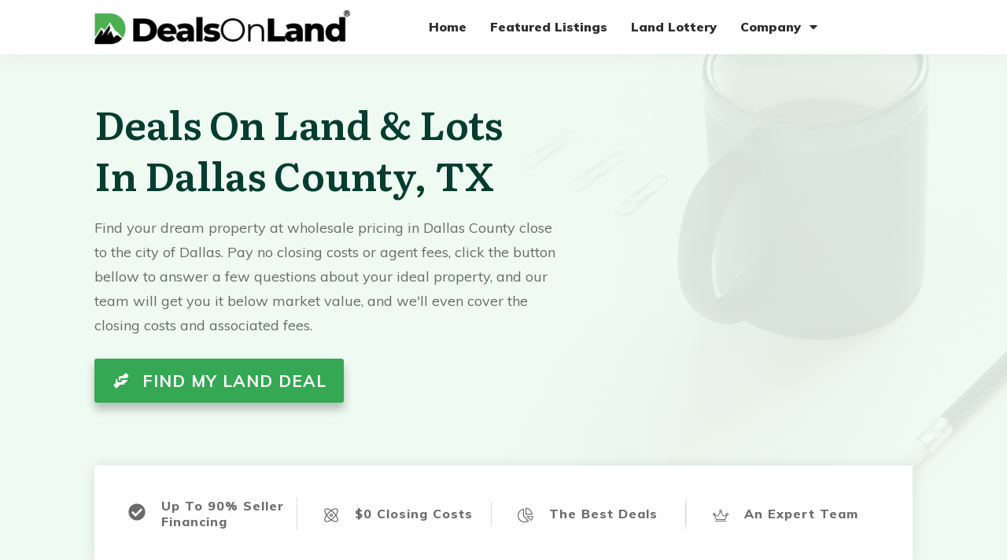

--- FILE ---
content_type: text/html; charset=UTF-8
request_url: http://dealsonland.com/county/dallas-county-texas-land-for-sale/
body_size: 21915
content:
<!doctype html>
<html lang="en-US" >
	<head>
		<link rel="profile" href="https://gmpg.org/xfn/11">
		<meta charset="UTF-8">
		<meta name="viewport" content="width=device-width, initial-scale=1">

		<meta name='robots' content='index, follow, max-image-preview:large, max-snippet:-1, max-video-preview:-1' />
	<style>img:is([sizes="auto" i], [sizes^="auto," i]) { contain-intrinsic-size: 3000px 1500px }</style>
	
	<!-- This site is optimized with the Yoast SEO plugin v24.5 - https://yoast.com/wordpress/plugins/seo/ -->
	<title>Land &amp; Lots For Sale In Dallas County, TX - Wholesale Deals</title>
	<meta name="description" content="Dallas County, TX Vacant Land, Lots, Acreage, Ranches, Farmland, Vineyards, Hunting Land And More For Sale, Close To Dallas . We pay closing costs, wholesale deals available." />
	<link rel="canonical" href="http://www.dealsonland.com/county/dallas-county-texas-land-for-sale/" />
	<meta property="og:locale" content="en_US" />
	<meta property="og:type" content="article" />
	<meta property="og:title" content="Land &amp; Lots For Sale In Dallas County, TX - Deals On Land" />
	<meta property="og:description" content="Dallas County, TX Vacant Land, Lots, Acreage, Ranches, Farmland, Vineyards, Hunting Land And More For Sale, Close To Dallas . We pay closing costs, wholesale deals available." />
	<meta property="og:url" content="http://www.dealsonland.com/county/dallas-county-texas-land-for-sale/" />
	<meta property="og:site_name" content="Deals On land" />
	<meta name="twitter:card" content="summary_large_image" />
	<meta name="twitter:title" content="Land &amp; Lots For Sale In Dallas County, TX - Deals On Land" />
	<script type="application/ld+json" class="yoast-schema-graph">{"@context":"https://schema.org","@graph":[{"@type":"WebPage","@id":"http://www.dealsonland.com/county/dallas-county-texas-land-for-sale/","url":"http://www.dealsonland.com/county/dallas-county-texas-land-for-sale/","name":"Land & Lots For Sale In Dallas County, TX - Wholesale Deals","isPartOf":{"@id":"http://52.87.191.30/#website"},"datePublished":"2021-11-13T21:17:04+00:00","description":"Dallas County, TX Vacant Land, Lots, Acreage, Ranches, Farmland, Vineyards, Hunting Land And More For Sale, Close To Dallas . We pay closing costs, wholesale deals available.","breadcrumb":{"@id":"http://www.dealsonland.com/county/dallas-county-texas-land-for-sale/#breadcrumb"},"inLanguage":"en-US","potentialAction":[{"@type":"ReadAction","target":["http://www.dealsonland.com/county/dallas-county-texas-land-for-sale/"]}]},{"@type":"BreadcrumbList","@id":"http://www.dealsonland.com/county/dallas-county-texas-land-for-sale/#breadcrumb","itemListElement":[{"@type":"ListItem","position":1,"name":"Home","item":"http://52.87.191.30/"},{"@type":"ListItem","position":2,"name":"Land &#038; Lots For Sale In Dallas County, TX &#8211; Wholesale Deals, We Pay Closing Costs"}]},{"@type":"WebSite","@id":"http://52.87.191.30/#website","url":"http://52.87.191.30/","name":"Deals On land","description":"Buy Land Under Market Value, Pay 0 Closing Cost.","publisher":{"@id":"http://52.87.191.30/#organization"},"potentialAction":[{"@type":"SearchAction","target":{"@type":"EntryPoint","urlTemplate":"http://52.87.191.30/?s={search_term_string}"},"query-input":{"@type":"PropertyValueSpecification","valueRequired":true,"valueName":"search_term_string"}}],"inLanguage":"en-US"},{"@type":"Organization","@id":"http://52.87.191.30/#organization","name":"Deals On Land","url":"http://52.87.191.30/","logo":{"@type":"ImageObject","inLanguage":"en-US","@id":"http://52.87.191.30/#/schema/logo/image/","url":"http://44.204.1.134/wp-content/uploads/2021/11/DEALS-on-LAND.png","contentUrl":"http://44.204.1.134/wp-content/uploads/2021/11/DEALS-on-LAND.png","width":500,"height":500,"caption":"Deals On Land"},"image":{"@id":"http://52.87.191.30/#/schema/logo/image/"}}]}</script>
	<!-- / Yoast SEO plugin. -->


<link rel='dns-prefetch' href='//accounts.google.com' />
<link rel='dns-prefetch' href='//apis.google.com' />
<link rel="alternate" type="application/rss+xml" title="Deals On land &raquo; Feed" href="http://dealsonland.com/feed/" />
<link rel="alternate" type="application/rss+xml" title="Deals On land &raquo; Comments Feed" href="http://dealsonland.com/comments/feed/" />
<link rel="alternate" type="application/rss+xml" title="Deals On land &raquo; Land &#038; Lots For Sale In Dallas County, TX &#8211; Wholesale Deals, We Pay Closing Costs Comments Feed" href="http://dealsonland.com/county/dallas-county-texas-land-for-sale/feed/" />
<script type="text/javascript">
/* <![CDATA[ */
window._wpemojiSettings = {"baseUrl":"https:\/\/s.w.org\/images\/core\/emoji\/15.0.3\/72x72\/","ext":".png","svgUrl":"https:\/\/s.w.org\/images\/core\/emoji\/15.0.3\/svg\/","svgExt":".svg","source":{"concatemoji":"http:\/\/dealsonland.com\/wp-includes\/js\/wp-emoji-release.min.js?ver=6.7.4"}};
/*! This file is auto-generated */
!function(i,n){var o,s,e;function c(e){try{var t={supportTests:e,timestamp:(new Date).valueOf()};sessionStorage.setItem(o,JSON.stringify(t))}catch(e){}}function p(e,t,n){e.clearRect(0,0,e.canvas.width,e.canvas.height),e.fillText(t,0,0);var t=new Uint32Array(e.getImageData(0,0,e.canvas.width,e.canvas.height).data),r=(e.clearRect(0,0,e.canvas.width,e.canvas.height),e.fillText(n,0,0),new Uint32Array(e.getImageData(0,0,e.canvas.width,e.canvas.height).data));return t.every(function(e,t){return e===r[t]})}function u(e,t,n){switch(t){case"flag":return n(e,"\ud83c\udff3\ufe0f\u200d\u26a7\ufe0f","\ud83c\udff3\ufe0f\u200b\u26a7\ufe0f")?!1:!n(e,"\ud83c\uddfa\ud83c\uddf3","\ud83c\uddfa\u200b\ud83c\uddf3")&&!n(e,"\ud83c\udff4\udb40\udc67\udb40\udc62\udb40\udc65\udb40\udc6e\udb40\udc67\udb40\udc7f","\ud83c\udff4\u200b\udb40\udc67\u200b\udb40\udc62\u200b\udb40\udc65\u200b\udb40\udc6e\u200b\udb40\udc67\u200b\udb40\udc7f");case"emoji":return!n(e,"\ud83d\udc26\u200d\u2b1b","\ud83d\udc26\u200b\u2b1b")}return!1}function f(e,t,n){var r="undefined"!=typeof WorkerGlobalScope&&self instanceof WorkerGlobalScope?new OffscreenCanvas(300,150):i.createElement("canvas"),a=r.getContext("2d",{willReadFrequently:!0}),o=(a.textBaseline="top",a.font="600 32px Arial",{});return e.forEach(function(e){o[e]=t(a,e,n)}),o}function t(e){var t=i.createElement("script");t.src=e,t.defer=!0,i.head.appendChild(t)}"undefined"!=typeof Promise&&(o="wpEmojiSettingsSupports",s=["flag","emoji"],n.supports={everything:!0,everythingExceptFlag:!0},e=new Promise(function(e){i.addEventListener("DOMContentLoaded",e,{once:!0})}),new Promise(function(t){var n=function(){try{var e=JSON.parse(sessionStorage.getItem(o));if("object"==typeof e&&"number"==typeof e.timestamp&&(new Date).valueOf()<e.timestamp+604800&&"object"==typeof e.supportTests)return e.supportTests}catch(e){}return null}();if(!n){if("undefined"!=typeof Worker&&"undefined"!=typeof OffscreenCanvas&&"undefined"!=typeof URL&&URL.createObjectURL&&"undefined"!=typeof Blob)try{var e="postMessage("+f.toString()+"("+[JSON.stringify(s),u.toString(),p.toString()].join(",")+"));",r=new Blob([e],{type:"text/javascript"}),a=new Worker(URL.createObjectURL(r),{name:"wpTestEmojiSupports"});return void(a.onmessage=function(e){c(n=e.data),a.terminate(),t(n)})}catch(e){}c(n=f(s,u,p))}t(n)}).then(function(e){for(var t in e)n.supports[t]=e[t],n.supports.everything=n.supports.everything&&n.supports[t],"flag"!==t&&(n.supports.everythingExceptFlag=n.supports.everythingExceptFlag&&n.supports[t]);n.supports.everythingExceptFlag=n.supports.everythingExceptFlag&&!n.supports.flag,n.DOMReady=!1,n.readyCallback=function(){n.DOMReady=!0}}).then(function(){return e}).then(function(){var e;n.supports.everything||(n.readyCallback(),(e=n.source||{}).concatemoji?t(e.concatemoji):e.wpemoji&&e.twemoji&&(t(e.twemoji),t(e.wpemoji)))}))}((window,document),window._wpemojiSettings);
/* ]]> */
</script>
<style id='wp-emoji-styles-inline-css' type='text/css'>

	img.wp-smiley, img.emoji {
		display: inline !important;
		border: none !important;
		box-shadow: none !important;
		height: 1em !important;
		width: 1em !important;
		margin: 0 0.07em !important;
		vertical-align: -0.1em !important;
		background: none !important;
		padding: 0 !important;
	}
</style>
<link rel='stylesheet' id='wp-block-library-css' href='http://dealsonland.com/wp-includes/css/dist/block-library/style.min.css?ver=6.7.4' type='text/css' media='all' />
<style id='classic-theme-styles-inline-css' type='text/css'>
/*! This file is auto-generated */
.wp-block-button__link{color:#fff;background-color:#32373c;border-radius:9999px;box-shadow:none;text-decoration:none;padding:calc(.667em + 2px) calc(1.333em + 2px);font-size:1.125em}.wp-block-file__button{background:#32373c;color:#fff;text-decoration:none}
</style>
<style id='global-styles-inline-css' type='text/css'>
:root{--wp--preset--aspect-ratio--square: 1;--wp--preset--aspect-ratio--4-3: 4/3;--wp--preset--aspect-ratio--3-4: 3/4;--wp--preset--aspect-ratio--3-2: 3/2;--wp--preset--aspect-ratio--2-3: 2/3;--wp--preset--aspect-ratio--16-9: 16/9;--wp--preset--aspect-ratio--9-16: 9/16;--wp--preset--color--black: #000000;--wp--preset--color--cyan-bluish-gray: #abb8c3;--wp--preset--color--white: #ffffff;--wp--preset--color--pale-pink: #f78da7;--wp--preset--color--vivid-red: #cf2e2e;--wp--preset--color--luminous-vivid-orange: #ff6900;--wp--preset--color--luminous-vivid-amber: #fcb900;--wp--preset--color--light-green-cyan: #7bdcb5;--wp--preset--color--vivid-green-cyan: #00d084;--wp--preset--color--pale-cyan-blue: #8ed1fc;--wp--preset--color--vivid-cyan-blue: #0693e3;--wp--preset--color--vivid-purple: #9b51e0;--wp--preset--gradient--vivid-cyan-blue-to-vivid-purple: linear-gradient(135deg,rgba(6,147,227,1) 0%,rgb(155,81,224) 100%);--wp--preset--gradient--light-green-cyan-to-vivid-green-cyan: linear-gradient(135deg,rgb(122,220,180) 0%,rgb(0,208,130) 100%);--wp--preset--gradient--luminous-vivid-amber-to-luminous-vivid-orange: linear-gradient(135deg,rgba(252,185,0,1) 0%,rgba(255,105,0,1) 100%);--wp--preset--gradient--luminous-vivid-orange-to-vivid-red: linear-gradient(135deg,rgba(255,105,0,1) 0%,rgb(207,46,46) 100%);--wp--preset--gradient--very-light-gray-to-cyan-bluish-gray: linear-gradient(135deg,rgb(238,238,238) 0%,rgb(169,184,195) 100%);--wp--preset--gradient--cool-to-warm-spectrum: linear-gradient(135deg,rgb(74,234,220) 0%,rgb(151,120,209) 20%,rgb(207,42,186) 40%,rgb(238,44,130) 60%,rgb(251,105,98) 80%,rgb(254,248,76) 100%);--wp--preset--gradient--blush-light-purple: linear-gradient(135deg,rgb(255,206,236) 0%,rgb(152,150,240) 100%);--wp--preset--gradient--blush-bordeaux: linear-gradient(135deg,rgb(254,205,165) 0%,rgb(254,45,45) 50%,rgb(107,0,62) 100%);--wp--preset--gradient--luminous-dusk: linear-gradient(135deg,rgb(255,203,112) 0%,rgb(199,81,192) 50%,rgb(65,88,208) 100%);--wp--preset--gradient--pale-ocean: linear-gradient(135deg,rgb(255,245,203) 0%,rgb(182,227,212) 50%,rgb(51,167,181) 100%);--wp--preset--gradient--electric-grass: linear-gradient(135deg,rgb(202,248,128) 0%,rgb(113,206,126) 100%);--wp--preset--gradient--midnight: linear-gradient(135deg,rgb(2,3,129) 0%,rgb(40,116,252) 100%);--wp--preset--font-size--small: 13px;--wp--preset--font-size--medium: 20px;--wp--preset--font-size--large: 36px;--wp--preset--font-size--x-large: 42px;--wp--preset--spacing--20: 0.44rem;--wp--preset--spacing--30: 0.67rem;--wp--preset--spacing--40: 1rem;--wp--preset--spacing--50: 1.5rem;--wp--preset--spacing--60: 2.25rem;--wp--preset--spacing--70: 3.38rem;--wp--preset--spacing--80: 5.06rem;--wp--preset--shadow--natural: 6px 6px 9px rgba(0, 0, 0, 0.2);--wp--preset--shadow--deep: 12px 12px 50px rgba(0, 0, 0, 0.4);--wp--preset--shadow--sharp: 6px 6px 0px rgba(0, 0, 0, 0.2);--wp--preset--shadow--outlined: 6px 6px 0px -3px rgba(255, 255, 255, 1), 6px 6px rgba(0, 0, 0, 1);--wp--preset--shadow--crisp: 6px 6px 0px rgba(0, 0, 0, 1);}:where(.is-layout-flex){gap: 0.5em;}:where(.is-layout-grid){gap: 0.5em;}body .is-layout-flex{display: flex;}.is-layout-flex{flex-wrap: wrap;align-items: center;}.is-layout-flex > :is(*, div){margin: 0;}body .is-layout-grid{display: grid;}.is-layout-grid > :is(*, div){margin: 0;}:where(.wp-block-columns.is-layout-flex){gap: 2em;}:where(.wp-block-columns.is-layout-grid){gap: 2em;}:where(.wp-block-post-template.is-layout-flex){gap: 1.25em;}:where(.wp-block-post-template.is-layout-grid){gap: 1.25em;}.has-black-color{color: var(--wp--preset--color--black) !important;}.has-cyan-bluish-gray-color{color: var(--wp--preset--color--cyan-bluish-gray) !important;}.has-white-color{color: var(--wp--preset--color--white) !important;}.has-pale-pink-color{color: var(--wp--preset--color--pale-pink) !important;}.has-vivid-red-color{color: var(--wp--preset--color--vivid-red) !important;}.has-luminous-vivid-orange-color{color: var(--wp--preset--color--luminous-vivid-orange) !important;}.has-luminous-vivid-amber-color{color: var(--wp--preset--color--luminous-vivid-amber) !important;}.has-light-green-cyan-color{color: var(--wp--preset--color--light-green-cyan) !important;}.has-vivid-green-cyan-color{color: var(--wp--preset--color--vivid-green-cyan) !important;}.has-pale-cyan-blue-color{color: var(--wp--preset--color--pale-cyan-blue) !important;}.has-vivid-cyan-blue-color{color: var(--wp--preset--color--vivid-cyan-blue) !important;}.has-vivid-purple-color{color: var(--wp--preset--color--vivid-purple) !important;}.has-black-background-color{background-color: var(--wp--preset--color--black) !important;}.has-cyan-bluish-gray-background-color{background-color: var(--wp--preset--color--cyan-bluish-gray) !important;}.has-white-background-color{background-color: var(--wp--preset--color--white) !important;}.has-pale-pink-background-color{background-color: var(--wp--preset--color--pale-pink) !important;}.has-vivid-red-background-color{background-color: var(--wp--preset--color--vivid-red) !important;}.has-luminous-vivid-orange-background-color{background-color: var(--wp--preset--color--luminous-vivid-orange) !important;}.has-luminous-vivid-amber-background-color{background-color: var(--wp--preset--color--luminous-vivid-amber) !important;}.has-light-green-cyan-background-color{background-color: var(--wp--preset--color--light-green-cyan) !important;}.has-vivid-green-cyan-background-color{background-color: var(--wp--preset--color--vivid-green-cyan) !important;}.has-pale-cyan-blue-background-color{background-color: var(--wp--preset--color--pale-cyan-blue) !important;}.has-vivid-cyan-blue-background-color{background-color: var(--wp--preset--color--vivid-cyan-blue) !important;}.has-vivid-purple-background-color{background-color: var(--wp--preset--color--vivid-purple) !important;}.has-black-border-color{border-color: var(--wp--preset--color--black) !important;}.has-cyan-bluish-gray-border-color{border-color: var(--wp--preset--color--cyan-bluish-gray) !important;}.has-white-border-color{border-color: var(--wp--preset--color--white) !important;}.has-pale-pink-border-color{border-color: var(--wp--preset--color--pale-pink) !important;}.has-vivid-red-border-color{border-color: var(--wp--preset--color--vivid-red) !important;}.has-luminous-vivid-orange-border-color{border-color: var(--wp--preset--color--luminous-vivid-orange) !important;}.has-luminous-vivid-amber-border-color{border-color: var(--wp--preset--color--luminous-vivid-amber) !important;}.has-light-green-cyan-border-color{border-color: var(--wp--preset--color--light-green-cyan) !important;}.has-vivid-green-cyan-border-color{border-color: var(--wp--preset--color--vivid-green-cyan) !important;}.has-pale-cyan-blue-border-color{border-color: var(--wp--preset--color--pale-cyan-blue) !important;}.has-vivid-cyan-blue-border-color{border-color: var(--wp--preset--color--vivid-cyan-blue) !important;}.has-vivid-purple-border-color{border-color: var(--wp--preset--color--vivid-purple) !important;}.has-vivid-cyan-blue-to-vivid-purple-gradient-background{background: var(--wp--preset--gradient--vivid-cyan-blue-to-vivid-purple) !important;}.has-light-green-cyan-to-vivid-green-cyan-gradient-background{background: var(--wp--preset--gradient--light-green-cyan-to-vivid-green-cyan) !important;}.has-luminous-vivid-amber-to-luminous-vivid-orange-gradient-background{background: var(--wp--preset--gradient--luminous-vivid-amber-to-luminous-vivid-orange) !important;}.has-luminous-vivid-orange-to-vivid-red-gradient-background{background: var(--wp--preset--gradient--luminous-vivid-orange-to-vivid-red) !important;}.has-very-light-gray-to-cyan-bluish-gray-gradient-background{background: var(--wp--preset--gradient--very-light-gray-to-cyan-bluish-gray) !important;}.has-cool-to-warm-spectrum-gradient-background{background: var(--wp--preset--gradient--cool-to-warm-spectrum) !important;}.has-blush-light-purple-gradient-background{background: var(--wp--preset--gradient--blush-light-purple) !important;}.has-blush-bordeaux-gradient-background{background: var(--wp--preset--gradient--blush-bordeaux) !important;}.has-luminous-dusk-gradient-background{background: var(--wp--preset--gradient--luminous-dusk) !important;}.has-pale-ocean-gradient-background{background: var(--wp--preset--gradient--pale-ocean) !important;}.has-electric-grass-gradient-background{background: var(--wp--preset--gradient--electric-grass) !important;}.has-midnight-gradient-background{background: var(--wp--preset--gradient--midnight) !important;}.has-small-font-size{font-size: var(--wp--preset--font-size--small) !important;}.has-medium-font-size{font-size: var(--wp--preset--font-size--medium) !important;}.has-large-font-size{font-size: var(--wp--preset--font-size--large) !important;}.has-x-large-font-size{font-size: var(--wp--preset--font-size--x-large) !important;}
:where(.wp-block-post-template.is-layout-flex){gap: 1.25em;}:where(.wp-block-post-template.is-layout-grid){gap: 1.25em;}
:where(.wp-block-columns.is-layout-flex){gap: 2em;}:where(.wp-block-columns.is-layout-grid){gap: 2em;}
:root :where(.wp-block-pullquote){font-size: 1.5em;line-height: 1.6;}
</style>
<link rel='stylesheet' id='wpos-slick-style-css' href='http://dealsonland.com/wp-content/plugins/frontend-gallery-slider-for-advanced-custom-field/assets/css/slick.css?ver=1.4' type='text/css' media='all' />
<link rel='stylesheet' id='fagsfacf-public-style-css' href='http://dealsonland.com/wp-content/plugins/frontend-gallery-slider-for-advanced-custom-field/assets/css/fagsfacf-public-css.css?ver=1.4' type='text/css' media='all' />
<link rel='stylesheet' id='tve_style_family_tve_flt-css' href='http://dealsonland.com/wp-content/plugins/thrive-visual-editor/editor/css/thrive_flat.css?ver=10.5' type='text/css' media='all' />
<link rel='stylesheet' id='thrive-theme-styles-css' href='http://dealsonland.com/wp-content/themes/thrive-theme/inc/assets/dist/theme.css?ver=10.5' type='text/css' media='all' />
<link rel='stylesheet' id='tvo-frontend-css' href='http://dealsonland.com/wp-content/plugins/thrive-ovation/tcb-bridge/frontend/css/frontend.css?ver=6.7.4' type='text/css' media='all' />
<link rel='stylesheet' id='gfaa-animate-css' href='http://dealsonland.com/wp-content/plugins/auto-advance-for-gravity-forms/css/animate.min.css?ver=5.0.2' type='text/css' media='all' />
<link rel='stylesheet' id='gfaa-conversational-css' href='http://dealsonland.com/wp-content/plugins/auto-advance-for-gravity-forms/css/conversational.css?ver=5.0.2' type='text/css' media='all' />
<link rel='stylesheet' id='gfaa-main-css' href='http://dealsonland.com/wp-content/plugins/auto-advance-for-gravity-forms/css/aafg_styles.css?ver=5.0.2' type='text/css' media='all' />
<link rel='stylesheet' id='thrive-theme-css' href='http://dealsonland.com/wp-content/themes/thrive-theme/style.css?ver=10.5' type='text/css' media='all' />
<link rel='stylesheet' id='thrive-template-css' href='//dealsonland.com/wp-content/uploads/thrive/theme-template-1654796631.css?ver=10.5' type='text/css' media='all' />
<script type="text/javascript" src="http://dealsonland.com/wp-includes/js/jquery/jquery.min.js?ver=3.7.1" id="jquery-core-js"></script>
<script type="text/javascript" src="http://dealsonland.com/wp-includes/js/jquery/jquery-migrate.min.js?ver=3.4.1" id="jquery-migrate-js"></script>
<script type="text/javascript" src="http://dealsonland.com/wp-includes/js/jquery/ui/core.min.js?ver=1.13.3" id="jquery-ui-core-js"></script>
<script type="text/javascript" src="http://dealsonland.com/wp-includes/js/jquery/ui/menu.min.js?ver=1.13.3" id="jquery-ui-menu-js"></script>
<script type="text/javascript" src="http://dealsonland.com/wp-includes/js/dist/dom-ready.min.js?ver=f77871ff7694fffea381" id="wp-dom-ready-js"></script>
<script type="text/javascript" src="http://dealsonland.com/wp-includes/js/dist/hooks.min.js?ver=4d63a3d491d11ffd8ac6" id="wp-hooks-js"></script>
<script type="text/javascript" src="http://dealsonland.com/wp-includes/js/dist/i18n.min.js?ver=5e580eb46a90c2b997e6" id="wp-i18n-js"></script>
<script type="text/javascript" id="wp-i18n-js-after">
/* <![CDATA[ */
wp.i18n.setLocaleData( { 'text direction\u0004ltr': [ 'ltr' ] } );
/* ]]> */
</script>
<script type="text/javascript" src="http://dealsonland.com/wp-includes/js/dist/a11y.min.js?ver=3156534cc54473497e14" id="wp-a11y-js"></script>
<script type="text/javascript" src="http://dealsonland.com/wp-includes/js/jquery/ui/autocomplete.min.js?ver=1.13.3" id="jquery-ui-autocomplete-js"></script>
<script type="text/javascript" src="http://dealsonland.com/wp-includes/js/imagesloaded.min.js?ver=5.0.0" id="imagesloaded-js"></script>
<script type="text/javascript" src="http://dealsonland.com/wp-includes/js/masonry.min.js?ver=4.2.2" id="masonry-js"></script>
<script type="text/javascript" src="http://dealsonland.com/wp-includes/js/jquery/jquery.masonry.min.js?ver=3.1.2b" id="jquery-masonry-js"></script>
<script type="text/javascript" id="tve_frontend-js-extra">
/* <![CDATA[ */
var tve_frontend_options = {"ajaxurl":"http:\/\/dealsonland.com\/wp-admin\/admin-ajax.php","is_editor_page":"","page_events":"","is_single":"1","social_fb_app_id":"","dash_url":"http:\/\/dealsonland.com\/wp-content\/themes\/thrive-theme\/thrive-dashboard","queried_object":{"ID":146,"post_author":"1"},"query_vars":{"page":"","county":"dallas-county-texas-land-for-sale","post_type":"county","name":"dallas-county-texas-land-for-sale"},"$_POST":[],"translations":{"Copy":"Copy","empty_username":"ERROR: The username field is empty.","empty_password":"ERROR: The password field is empty.","empty_login":"ERROR: Enter a username or email address.","min_chars":"At least %s characters are needed","no_headings":"No headings found","registration_err":{"required_field":"<strong>Error<\/strong>: This field is required","required_email":"<strong>Error<\/strong>: Please type your email address.","invalid_email":"<strong>Error<\/strong>: The email address isn&#8217;t correct.","passwordmismatch":"<strong>Error<\/strong>: Password mismatch"}},"routes":{"posts":"http:\/\/dealsonland.com\/wp-json\/tcb\/v1\/posts","video_reporting":"http:\/\/dealsonland.com\/wp-json\/tcb\/v1\/video-reporting","testimonials":"http:\/\/dealsonland.com\/wp-json\/tcb\/v1\/testimonials"},"nonce":"c9ac4de67b","allow_video_src":"","google_client_id":null,"google_api_key":null,"facebook_app_id":null,"lead_generation_custom_tag_apis":["activecampaign","aweber","convertkit","drip","klicktipp","mailchimp","sendlane","zapier"],"post_request_data":[],"user_profile_nonce":"4bff359d02","ip":"3.142.171.103","current_user":[],"post_id":"146","post_title":"Land & Lots For Sale In Dallas County, TX \u2013 Wholesale Deals, We Pay Closing Costs","post_type":"county","post_url":"http:\/\/dealsonland.com\/county\/dallas-county-texas-land-for-sale\/","is_lp":"","conditional_display":{"is_tooltip_dismissed":false}};
/* ]]> */
</script>
<script type="text/javascript" src="http://dealsonland.com/wp-content/plugins/thrive-visual-editor/editor/js/dist/modules/general.min.js?ver=10.5" id="tve_frontend-js"></script>
<script type="text/javascript" src="http://dealsonland.com/wp-includes/js/plupload/moxie.min.js?ver=1.3.5" id="moxiejs-js"></script>
<script type="text/javascript" src="http://dealsonland.com/wp-content/plugins/thrive-visual-editor/editor/js/dist/modules/post-list.min.js?v=10.5&amp;ver=10.5" id="tve_frontend_post-list-js"></script>
<script type="text/javascript" id="theme-frontend-js-extra">
/* <![CDATA[ */
var thrive_front_localize = {"comments_form":{"error_defaults":{"email":"Email address invalid","url":"Website address invalid","required":"Required field missing"}},"routes":{"posts":"http:\/\/dealsonland.com\/wp-json\/tcb\/v1\/posts","frontend":"http:\/\/dealsonland.com\/wp-json\/ttb\/v1\/frontend"},"tar_post_url":"?tve=true&action=architect&from_theme=1","is_editor":"","ID":"3363","template_url":"?tve=true&action=architect&from_tar=146","pagination_url":{"template":"http:\/\/dealsonland.com\/county\/dallas-county-texas-land-for-sale\/page\/[thrive_page_number]\/","base":"http:\/\/dealsonland.com\/county\/dallas-county-texas-land-for-sale\/"},"sidebar_visibility":[],"is_singular":"1","is_user_logged_in":""};
/* ]]> */
</script>
<script type="text/javascript" src="http://dealsonland.com/wp-content/themes/thrive-theme/inc/assets/dist/frontend.min.js?ver=10.5" id="theme-frontend-js"></script>
<script type="text/javascript" src="http://dealsonland.com/wp-content/plugins/thrive-ovation/tcb-bridge/frontend/js/display-testimonials-tcb.min.js?ver=10.5" id="display-testimonials-tcb-js"></script>
<link rel="https://api.w.org/" href="http://dealsonland.com/wp-json/" /><link rel="alternate" title="JSON" type="application/json" href="http://dealsonland.com/wp-json/wp/v2/county/146" /><link rel="EditURI" type="application/rsd+xml" title="RSD" href="http://dealsonland.com/xmlrpc.php?rsd" />
<meta name="generator" content="WordPress 6.7.4" />
<link rel='shortlink' href='http://dealsonland.com/?p=146' />
<link rel="alternate" title="oEmbed (JSON)" type="application/json+oembed" href="http://dealsonland.com/wp-json/oembed/1.0/embed?url=http%3A%2F%2Fdealsonland.com%2Fcounty%2Fdallas-county-texas-land-for-sale%2F" />
<link rel="alternate" title="oEmbed (XML)" type="text/xml+oembed" href="http://dealsonland.com/wp-json/oembed/1.0/embed?url=http%3A%2F%2Fdealsonland.com%2Fcounty%2Fdallas-county-texas-land-for-sale%2F&#038;format=xml" />
<!-- Facebook Pixel Code -->
<script>
  !function(f,b,e,v,n,t,s)
  {if(f.fbq)return;n=f.fbq=function(){n.callMethod?
  n.callMethod.apply(n,arguments):n.queue.push(arguments)};
  if(!f._fbq)f._fbq=n;n.push=n;n.loaded=!0;n.version='2.0';
  n.queue=[];t=b.createElement(e);t.async=!0;
  t.src=v;s=b.getElementsByTagName(e)[0];
  s.parentNode.insertBefore(t,s)}(window, document,'script',
  'https://connect.facebook.net/en_US/fbevents.js');
  fbq('init', '413652027173924');
  fbq('track', 'PageView');
</script>
<noscript><img height="1" width="1" style="display:none"
  src="https://www.facebook.com/tr?id=413652027173924&ev=PageView&noscript=1"
/></noscript>
<!-- End Facebook Pixel Code -->

<meta name="facebook-domain-verification" content="kvn2s1x87lhchqvg6c9wrpqw7t1jzh" />



<!-- Google tag (gtag.js) -->
<script async src="https://www.googletagmanager.com/gtag/js?id=G-MQK3MN4YYK"></script>
<script>
  window.dataLayer = window.dataLayer || [];
  function gtag(){dataLayer.push(arguments);}
  gtag('js', new Date());

  gtag('config', 'G-MQK3MN4YYK');
</script><style type="text/css" id="tve_global_variables">:root{--tcb-background-author-image:url(https://secure.gravatar.com/avatar/b58996c504c5638798eb6b511e6f49af?s=256&d=mm&r=g);--tcb-background-user-image:url();--tcb-background-featured-image-thumbnail:url(http://dealsonland.com/wp-content/plugins/thrive-visual-editor/editor/css/images/featured_image.png);--tcb-background-custom-field-acf_median_county_age:url(http://dealsonland.com/wp-content/uploads/thrive-theme/images/random_image_618dd4f6a86095.23531104.jpg);--tcb-skin-color-0:hsla(var(--tcb-theme-main-master-h,210), var(--tcb-theme-main-master-s,77%), var(--tcb-theme-main-master-l,54%), var(--tcb-theme-main-master-a,1));--tcb-skin-color-0-h:var(--tcb-theme-main-master-h,210);--tcb-skin-color-0-s:var(--tcb-theme-main-master-s,77%);--tcb-skin-color-0-l:var(--tcb-theme-main-master-l,54%);--tcb-skin-color-0-a:var(--tcb-theme-main-master-a,1);--tcb-skin-color-1:hsla(calc(var(--tcb-theme-main-master-h,210) - 0 ), calc(var(--tcb-theme-main-master-s,77%) + 2% ), calc(var(--tcb-theme-main-master-l,54%) - 0% ), 0.5);--tcb-skin-color-1-h:calc(var(--tcb-theme-main-master-h,210) - 0 );--tcb-skin-color-1-s:calc(var(--tcb-theme-main-master-s,77%) + 2% );--tcb-skin-color-1-l:calc(var(--tcb-theme-main-master-l,54%) - 0% );--tcb-skin-color-1-a:0.5;--tcb-skin-color-2:rgb(248, 248, 248);--tcb-skin-color-2-h:0;--tcb-skin-color-2-s:0%;--tcb-skin-color-2-l:97%;--tcb-skin-color-2-a:1;--tcb-skin-color-3:hsla(calc(var(--tcb-theme-main-master-h,210) + 30 ), 85%, 13%, 1);--tcb-skin-color-3-h:calc(var(--tcb-theme-main-master-h,210) + 30 );--tcb-skin-color-3-s:85%;--tcb-skin-color-3-l:13%;--tcb-skin-color-3-a:1;--tcb-skin-color-4:rgb(12, 17, 21);--tcb-skin-color-4-h:206;--tcb-skin-color-4-s:27%;--tcb-skin-color-4-l:6%;--tcb-skin-color-4-a:1;--tcb-skin-color-5:rgb(106, 107, 108);--tcb-skin-color-5-h:210;--tcb-skin-color-5-s:0%;--tcb-skin-color-5-l:41%;--tcb-skin-color-5-a:1;--tcb-skin-color-8:hsla(calc(var(--tcb-theme-main-master-h,210) - 0 ), calc(var(--tcb-theme-main-master-s,77%) + 2% ), calc(var(--tcb-theme-main-master-l,54%) - 0% ), 0.18);--tcb-skin-color-8-h:calc(var(--tcb-theme-main-master-h,210) - 0 );--tcb-skin-color-8-s:calc(var(--tcb-theme-main-master-s,77%) + 2% );--tcb-skin-color-8-l:calc(var(--tcb-theme-main-master-l,54%) - 0% );--tcb-skin-color-8-a:0.18;--tcb-skin-color-9:hsla(calc(var(--tcb-theme-main-master-h,210) - 3 ), 56%, 96%, 1);--tcb-skin-color-9-h:calc(var(--tcb-theme-main-master-h,210) - 3 );--tcb-skin-color-9-s:56%;--tcb-skin-color-9-l:96%;--tcb-skin-color-9-a:1;--tcb-skin-color-10:hsla(calc(var(--tcb-theme-main-master-h,210) - 21 ), calc(var(--tcb-theme-main-master-s,77%) + 23% ), calc(var(--tcb-theme-main-master-l,54%) + 27% ), 1);--tcb-skin-color-10-h:calc(var(--tcb-theme-main-master-h,210) - 21 );--tcb-skin-color-10-s:calc(var(--tcb-theme-main-master-s,77%) + 23% );--tcb-skin-color-10-l:calc(var(--tcb-theme-main-master-l,54%) + 27% );--tcb-skin-color-10-a:1;--tcb-skin-color-13:hsla(calc(var(--tcb-theme-main-master-h,210) - 0 ), calc(var(--tcb-theme-main-master-s,77%) + 2% ), calc(var(--tcb-theme-main-master-l,54%) - 18% ), 0.5);--tcb-skin-color-13-h:calc(var(--tcb-theme-main-master-h,210) - 0 );--tcb-skin-color-13-s:calc(var(--tcb-theme-main-master-s,77%) + 2% );--tcb-skin-color-13-l:calc(var(--tcb-theme-main-master-l,54%) - 18% );--tcb-skin-color-13-a:0.5;--tcb-skin-color-14:rgb(230, 230, 230);--tcb-skin-color-14-h:0;--tcb-skin-color-14-s:0%;--tcb-skin-color-14-l:90%;--tcb-skin-color-14-a:1;--tcb-skin-color-16:hsla(calc(var(--tcb-theme-main-master-h,210) - 0 ), 3%, 36%, 1);--tcb-skin-color-16-h:calc(var(--tcb-theme-main-master-h,210) - 0 );--tcb-skin-color-16-s:3%;--tcb-skin-color-16-l:36%;--tcb-skin-color-16-a:1;--tcb-skin-color-18:hsla(calc(var(--tcb-theme-main-master-h,210) - 1 ), calc(var(--tcb-theme-main-master-s,77%) + 1% ), calc(var(--tcb-theme-main-master-l,54%) - 1% ), 0.8);--tcb-skin-color-18-h:calc(var(--tcb-theme-main-master-h,210) - 1 );--tcb-skin-color-18-s:calc(var(--tcb-theme-main-master-s,77%) + 1% );--tcb-skin-color-18-l:calc(var(--tcb-theme-main-master-l,54%) - 1% );--tcb-skin-color-18-a:0.8;--tcb-skin-color-19:hsla(calc(var(--tcb-theme-main-master-h,210) - 3 ), 56%, 96%, 0.85);--tcb-skin-color-19-h:calc(var(--tcb-theme-main-master-h,210) - 3 );--tcb-skin-color-19-s:56%;--tcb-skin-color-19-l:96%;--tcb-skin-color-19-a:0.85;--tcb-skin-color-20:hsla(calc(var(--tcb-theme-main-master-h,210) - 3 ), 56%, 96%, 0.9);--tcb-skin-color-20-h:calc(var(--tcb-theme-main-master-h,210) - 3 );--tcb-skin-color-20-s:56%;--tcb-skin-color-20-l:96%;--tcb-skin-color-20-a:0.9;--tcb-skin-color-21:hsla(calc(var(--tcb-theme-main-master-h,210) - 210 ), calc(var(--tcb-theme-main-master-s,77%) - 77% ), calc(var(--tcb-theme-main-master-l,54%) + 46% ), 1);--tcb-skin-color-21-h:calc(var(--tcb-theme-main-master-h,210) - 210 );--tcb-skin-color-21-s:calc(var(--tcb-theme-main-master-s,77%) - 77% );--tcb-skin-color-21-l:calc(var(--tcb-theme-main-master-l,54%) + 46% );--tcb-skin-color-21-a:1;--tcb-skin-color-22:rgb(255, 255, 255);--tcb-skin-color-22-h:0;--tcb-skin-color-22-s:0%;--tcb-skin-color-22-l:100%;--tcb-skin-color-22-a:1;--tcb-skin-color-23:rgb(32, 65, 71);--tcb-skin-color-23-h:189;--tcb-skin-color-23-s:37%;--tcb-skin-color-23-l:20%;--tcb-skin-color-23-a:1;--tcb-skin-color-24:rgb(59, 59, 59);--tcb-skin-color-24-h:0;--tcb-skin-color-24-s:0%;--tcb-skin-color-24-l:23%;--tcb-skin-color-24-a:1;--tcb-skin-color-25:hsla(calc(var(--tcb-theme-main-master-h,210) - 0 ), calc(var(--tcb-theme-main-master-s,77%) + 5% ), calc(var(--tcb-theme-main-master-l,54%) + 8% ), 0.04);--tcb-skin-color-25-h:calc(var(--tcb-theme-main-master-h,210) - 0 );--tcb-skin-color-25-s:calc(var(--tcb-theme-main-master-s,77%) + 5% );--tcb-skin-color-25-l:calc(var(--tcb-theme-main-master-l,54%) + 8% );--tcb-skin-color-25-a:0.04;--tcb-skin-color-26:hsla(calc(var(--tcb-theme-main-master-h,210) + 1 ), calc(var(--tcb-theme-main-master-s,77%) + 6% ), calc(var(--tcb-theme-main-master-l,54%) + 9% ), 0.12);--tcb-skin-color-26-h:calc(var(--tcb-theme-main-master-h,210) + 1 );--tcb-skin-color-26-s:calc(var(--tcb-theme-main-master-s,77%) + 6% );--tcb-skin-color-26-l:calc(var(--tcb-theme-main-master-l,54%) + 9% );--tcb-skin-color-26-a:0.12;--tcb-skin-color-27:hsla(calc(var(--tcb-theme-main-master-h,210) + 10 ), calc(var(--tcb-theme-main-master-s,77%) + 6% ), calc(var(--tcb-theme-main-master-l,54%) + 17% ), 1);--tcb-skin-color-27-h:calc(var(--tcb-theme-main-master-h,210) + 10 );--tcb-skin-color-27-s:calc(var(--tcb-theme-main-master-s,77%) + 6% );--tcb-skin-color-27-l:calc(var(--tcb-theme-main-master-l,54%) + 17% );--tcb-skin-color-27-a:1;--tcb-skin-color-28:hsla(calc(var(--tcb-theme-main-master-h,210) + 2 ), calc(var(--tcb-theme-main-master-s,77%) - 34% ), calc(var(--tcb-theme-main-master-l,54%) + 27% ), 1);--tcb-skin-color-28-h:calc(var(--tcb-theme-main-master-h,210) + 2 );--tcb-skin-color-28-s:calc(var(--tcb-theme-main-master-s,77%) - 34% );--tcb-skin-color-28-l:calc(var(--tcb-theme-main-master-l,54%) + 27% );--tcb-skin-color-28-a:1;--tcb-skin-color-29:hsla(calc(var(--tcb-theme-main-master-h,210) - 0 ), calc(var(--tcb-theme-main-master-s,77%) + 6% ), calc(var(--tcb-theme-main-master-l,54%) + 10% ), 0.4);--tcb-skin-color-29-h:calc(var(--tcb-theme-main-master-h,210) - 0 );--tcb-skin-color-29-s:calc(var(--tcb-theme-main-master-s,77%) + 6% );--tcb-skin-color-29-l:calc(var(--tcb-theme-main-master-l,54%) + 10% );--tcb-skin-color-29-a:0.4;--tcb-skin-color-30:hsla(calc(var(--tcb-theme-main-master-h,210) - 1 ), calc(var(--tcb-theme-main-master-s,77%) + 5% ), calc(var(--tcb-theme-main-master-l,54%) + 8% ), 0.85);--tcb-skin-color-30-h:calc(var(--tcb-theme-main-master-h,210) - 1 );--tcb-skin-color-30-s:calc(var(--tcb-theme-main-master-s,77%) + 5% );--tcb-skin-color-30-l:calc(var(--tcb-theme-main-master-l,54%) + 8% );--tcb-skin-color-30-a:0.85;--tcb-main-master-h:136;--tcb-main-master-s:53%;--tcb-main-master-l:43%;--tcb-main-master-a:1;--tcb-theme-main-master-h:136;--tcb-theme-main-master-s:53%;--tcb-theme-main-master-l:43%;--tcb-theme-main-master-a:1;}</style><link rel="pingback" href="http://dealsonland.com/xmlrpc.php"><link type="text/css" rel="stylesheet" class="thrive-external-font" href="https://fonts.googleapis.com/css?family=Literata:400,400i,600,600i,700,700i&#038;subset=latin&#038;display=swap"><link type="text/css" rel="stylesheet" class="thrive-external-font" href="https://fonts.googleapis.com/css?family=Muli:400,400i,800,800i,700,700i,500,500i,600,300,200,900,300i,600i,900i,200i&#038;subset=latin&#038;display=swap"><style type="text/css" id="thrive-default-styles">@media (min-width: 300px) { .tcb-style-wrap h1{ color:var(--tcb-skin-color-4);--tcb-applied-color:var$(--tcb-skin-color-4);font-family:Literata;--g-regular-weight:400;font-weight:var(--g-bold-weight, bold);font-size:40px;background-color:rgba(0, 0, 0, 0);font-style:normal;margin:0px;padding-top:0px;padding-bottom:24px;text-decoration:rgba(10, 10, 10, 0.85);text-transform:none;border-left:0px none rgba(10, 10, 10, 0.85);--g-bold-weight:600;line-height:1.3em; }.tcb-style-wrap h2{ font-family:Literata;--g-regular-weight:400;font-weight:var(--g-bold-weight, bold);color:var(--tcb-skin-color-4);--tcb-applied-color:var$(--tcb-skin-color-4);--g-bold-weight:600;padding-top:0px;margin-top:0px;padding-bottom:24px;margin-bottom:0px;font-size:34px;line-height:1.4em; }.tcb-style-wrap h3{ font-family:Literata;--g-regular-weight:400;font-weight:var(--g-bold-weight, bold);color:var(--tcb-skin-color-4);--tcb-applied-color:var$(--tcb-skin-color-4);--g-bold-weight:600;padding-top:0px;margin-top:0px;padding-bottom:24px;margin-bottom:0px;font-size:24px;line-height:1.4em; }.tcb-style-wrap h4{ font-family:Literata;--g-regular-weight:400;font-weight:var(--g-bold-weight, bold);color:var(--tcb-skin-color-4);--tcb-applied-color:var$(--tcb-skin-color-4);--g-bold-weight:600;padding-top:0px;margin-top:0px;padding-bottom:24px;margin-bottom:0px;font-size:20px;line-height:1.4em; }.tcb-style-wrap h5{ font-family:Literata;--g-regular-weight:400;font-weight:var(--g-bold-weight, bold);color:var(--tcb-skin-color-4);--tcb-applied-color:var$(--tcb-skin-color-4);--g-bold-weight:600;padding-top:0px;margin-top:0px;padding-bottom:24px;margin-bottom:0px;line-height:1.4em; }.tcb-style-wrap h6{ font-family:Literata;--g-regular-weight:400;font-weight:var(--g-bold-weight, bold);color:var(--tcb-skin-color-4);--tcb-applied-color:var$(--tcb-skin-color-4);--g-bold-weight:600;padding-top:0px;margin-top:0px;padding-bottom:24px;margin-bottom:0px;line-height:1.6em; }.tcb-style-wrap p{ color:var(--tcb-skin-color-5);--tcb-applied-color:var$(--tcb-skin-color-5);font-family:Muli;--g-regular-weight:400;--g-bold-weight:800;font-weight:var(--g-regular-weight, normal);font-size:18px;padding-top:0px;margin-top:0px;padding-bottom:24px;margin-bottom:0px; }:not(.inc) .thrv_text_element a:not(.tcb-button-link), :not(.inc) .tcb-styled-list a, :not(.inc) .tcb-numbered-list a, .tve-input-option-text a, .tcb-post-content p a, .tcb-post-content li a, .tcb-post-content blockquote a, .tcb-post-content pre a{ --tcb-applied-color:var$(--tcb-skin-color-5);font-family:inherit;--g-regular-weight:400;--g-bold-weight:800;font-weight:var(--g-regular-weight, normal);font-size:inherit;text-decoration-line:none;--eff:none;text-decoration-color:var(--eff-color, currentColor);color:var(--tcb-skin-color-0); }:not(.inc) .thrv_text_element a:not(.tcb-button-link):hover, :not(.inc) .tcb-styled-list a:hover, :not(.inc) .tcb-numbered-list a:hover, .tve-input-option-text a:hover, .tcb-post-content p a:hover, .tcb-post-content li a:hover, .tcb-post-content blockquote a:hover, .tcb-post-content pre a:hover { text-decoration-line:none;--eff:none;text-decoration-color:var(--eff-color, currentColor);color:var(--tcb-skin-color-3); }.tcb-style-wrap ul:not([class*="menu"]), .tcb-style-wrap ol{ color:var(--tcb-skin-color-5);--tcb-applied-color:var$(--tcb-skin-color-5);font-family:Muli;--g-regular-weight:400;--g-bold-weight:800;font-weight:var(--g-regular-weight, normal);font-size:18px;margin-top:0px;margin-bottom:0px;padding-top:0px;padding-bottom:12px;padding-left:0px; }.tcb-style-wrap li:not([class*="menu"]){ color:var(--tcb-skin-color-5);--tcb-applied-color:var$(--tcb-skin-color-5);font-family:Muli;--g-regular-weight:400;--g-bold-weight:800;font-weight:var(--g-regular-weight, normal);font-size:18px;line-height:1.4em;padding-bottom:16px;margin-bottom:0px; }.tcb-style-wrap blockquote{ color:var(--tcb-skin-color-5);--tcb-applied-color:var$(--tcb-skin-color-5);font-family:Muli;--g-regular-weight:400;--g-bold-weight:800;font-weight:var(--g-regular-weight, normal);font-size:18px;padding-top:0px;padding-bottom:0px;border-left:2px solid var(--tcb-skin-color-1);margin-top:0px;margin-bottom:24px; }body, .tcb-plain-text{ color:var(--tcb-skin-color-5);--tcb-applied-color:var$(--tcb-skin-color-5);font-family:Muli;--g-regular-weight:400;--g-bold-weight:800;font-weight:var(--g-regular-weight, normal);font-size:18px; } }@media (max-width: 1023px) { .tcb-style-wrap h1{ font-size:36px;padding-bottom:22px;margin-bottom:0px; }.tcb-style-wrap h2{ padding-bottom:22px;margin-bottom:0px;font-size:28px; }.tcb-style-wrap h3{ padding-bottom:22px;margin-bottom:0px;font-size:22px; }.tcb-style-wrap h4{ padding-bottom:22px;margin-bottom:0px; }.tcb-style-wrap h5{ padding-bottom:22px;margin-bottom:0px; }.tcb-style-wrap h6{ padding-bottom:22px;margin-bottom:0px; }.tcb-style-wrap p{ padding-bottom:22px;margin-bottom:0px;padding-top:0px;margin-top:0px; }.tcb-style-wrap ul:not([class*="menu"]), .tcb-style-wrap ol{ padding-top:0px;padding-bottom:4px; }.tcb-style-wrap li:not([class*="menu"]){ line-height:1.75em;--tcb-typography-line-height:1.75em;padding-bottom:14px;margin-bottom:0px; }.tcb-style-wrap blockquote{ margin-bottom:22px; } }@media (max-width: 767px) { .tcb-style-wrap h1{ font-size:28px;padding-bottom:20px;margin-bottom:0px; }.tcb-style-wrap h2{ font-size:24px;padding-bottom:20px;margin-bottom:0px; }.tcb-style-wrap h3{ font-size:22px;padding-bottom:20px;margin-bottom:0px; }.tcb-style-wrap h4{ font-size:20px;padding-bottom:20px;margin-bottom:0px; }.tcb-style-wrap h5{ padding-bottom:20px;margin-bottom:0px; }.tcb-style-wrap h6{ padding-bottom:20px;margin-bottom:0px; }.tcb-style-wrap p{ padding-bottom:20px;margin-bottom:0px;padding-top:0px;margin-top:0px; }.tcb-style-wrap ul:not([class*="menu"]), .tcb-style-wrap ol{ padding-left:0px;padding-bottom:4px;padding-top:0px; }.tcb-style-wrap li:not([class*="menu"]){ padding-bottom:10px;margin-bottom:0px; }.tcb-style-wrap blockquote{ margin-bottom:20px; } }</style><link rel="icon" href="http://dealsonland.com/wp-content/uploads/2021/11/Screen-Shot-2021-11-14-at-5.40.44-PM.png" sizes="32x32" />
<link rel="icon" href="http://dealsonland.com/wp-content/uploads/2021/11/Screen-Shot-2021-11-14-at-5.40.44-PM.png" sizes="192x192" />
<link rel="apple-touch-icon" href="http://dealsonland.com/wp-content/uploads/2021/11/Screen-Shot-2021-11-14-at-5.40.44-PM.png" />
<meta name="msapplication-TileImage" content="http://dealsonland.com/wp-content/uploads/2021/11/Screen-Shot-2021-11-14-at-5.40.44-PM.png" />
			</head>

	<body class="county-template-default single single-county postid-146 single-format-standard tve-theme-3363 thrive-layout-13 thrive-no-prev-post thrive-no-prev-post-in-category">
<div id="wrapper" class="tcb-style-wrap"><header id="thrive-header" class="thrv_wrapper thrv_symbol thrv_header thrv_symbol_40 tve-default-state" role="banner"><div class="thrive-shortcode-html thrive-symbol-shortcode tve-default-state" data-symbol-id="40"><style class='tve-symbol-custom-style'>@media (min-width: 300px){.thrv_symbol_40 .symbol-section-out{box-shadow: rgba(0,0,0,0.05) 0px 2px 30px 0px;background-color: rgb(255,255,255) !important;}.thrv_symbol_40 .symbol-section-in{max-width: 100%;padding: 12px 20px !important;}.thrv_symbol_40 [data-css="tve-u-17076c6b956"]{width: 326px !important;margin-top: 0px !important;margin-bottom: 0px !important;}.thrv_symbol_40 [data-css="tve-u-170781339fa"]{margin-top: 0px !important;margin-bottom: 0px !important;}.thrv_symbol_40 [data-css="tve-u-17078133bdf"]{padding-top: 0px !important;padding-bottom: 0px !important;}.thrv_symbol_40 [data-css="tve-u-17078133bdf"] > .tcb-flex-col > .tcb-col{justify-content: center;}.thrv_symbol_40 .thrv_widget_menu #m-1707813c0cf > li:not(.tcb-excluded-from-group-item) > a{font-family: var(--tve-font-family,Muli);font-size: var(--tve-font-size,16px) !important;}.thrv_symbol_40 .thrv_widget_menu #m-1707813c0cf > li:not(.tcb-excluded-from-group-item){--tve-font-size: 16px;--tve-font-weight: var(--g-bold-weight,bold);--tve-font-family: Muli;--g-regular-weight: 300;--g-bold-weight: 900;margin-left: 5px !important;margin-right: 5px !important;padding-left: 10px !important;padding-right: 10px !important;}:not(#tve) .thrv_symbol_40 .thrv_widget_menu #m-1707813c0cf > li:not(.tcb-excluded-from-group-item) > a{font-weight: var(--tve-font-weight,var(--g-bold-weight,bold) ) !important;}.thrv_symbol_40 [data-css="tve-u-1707813c0d1"]{margin-top: 0px !important;margin-bottom: 0px !important;}.thrv_symbol_40 [data-css="tve-u-17078149534"]::after{clear: both;}:not(#tve) .thrv_symbol_40 .thrv_widget_menu #m-1707813c0cf > li:not(.tcb-excluded-from-group-item):hover > a{color: var(--tve-color,var(--tcb-skin-color-0)) !important;--tcb-applied-color: var$(--tcb-skin-color-0) !important;}:not(#tve) .thrv_symbol_40 .thrv_widget_menu #m-1707813c0cf > li:not(.tcb-excluded-from-group-item):hover{--tve-color: var(--tcb-skin-color-0) !important;}.thrv_symbol_40 [data-css="tve-u-1707816448c"]{max-width: 34%;}.thrv_symbol_40 [data-css="tve-u-170781644cc"]{max-width: 61%;}.thrv_symbol_40 [data-css="tve-u-1707816450f"]{max-width: 4.9%;}.thrv_symbol_40.tve-default-state .symbol-section-out.tve-default-state{box-shadow: rgba(0,0,0,0.05) 0px 2px 30px 0px;max-width: 100%;background-color: rgb(255,255,255) !important;padding: 12px 20px !important;}.thrv_symbol_40.tve-default-state{margin-left: 0px !important;}.thrv_symbol_40{max-width: var(--lp-layout-max-width);top: 0px;z-index: 9999 !important;}.thrv_symbol_40.tve-default-state .symbol-section-in.tve-default-state{justify-content: center;display: flex;flex-direction: column;}}@media (max-width: 1023px){.thrv_symbol_40 [data-css="tve-u-17078133bdf"]{flex-wrap: nowrap !important;}.thrv_symbol_40 [data-css="tve-u-170781644cc"]{max-width: 49.3%;}.thrv_symbol_40 [data-css="tve-u-1707816450f"]{max-width: 25.8%;}:not(#tve) .thrv_symbol_40 [data-css="tve-u-1707813c0d1"] .tve-m-trigger .thrv_icon > svg{color: var(--tcb-skin-color-4);}.thrv_symbol_40 .symbol-section-in{padding-left: 40px !important;padding-right: 40px !important;}.thrv_symbol_40 [data-css="tve-u-1707813c0d1"] .tve_w_menu{padding: 40px !important;}.thrv_symbol_40 [data-css="tve-u-1707813c0d1"] .tve-m-trigger .thrv_icon{font-size: 25px;width: 25px;height: 25px;}.thrv_symbol_40 .thrv_widget_menu #m-1707813c0cf > li:not(.tcb-excluded-from-group-item) > a{line-height: var(--tve-line-height,1.65em) !important;}.thrv_symbol_40 .thrv_widget_menu #m-1707813c0cf > li:not(.tcb-excluded-from-group-item){--tve-line-height: 1.65em;}.thrv_symbol_40.tve-default-state .symbol-section-out.tve-default-state{padding-left: 40px !important;padding-right: 40px !important;}.thrv_symbol_40 [data-css="tve-u-17076c6b956"]{width: 235px !important;}}@media (max-width: 767px){.thrv_symbol_40 [data-css="tve-u-1707813c0d1"]{float: right;z-index: 3;position: relative;margin-left: auto !important;margin-right: auto !important;}.thrv_symbol_40 [data-css="tve-u-17076c6b956"]{float: none;margin-left: auto !important;margin-right: auto !important;margin-bottom: 0px !important;width: 220px !important;}.thrv_symbol_40 [data-css="tve-u-17078133bdf"]{flex-wrap: wrap !important;}.thrv_symbol_40 [data-css="tve-u-17078133bdf"] > .tcb-flex-col{flex-basis: 45px !important;}.thrv_symbol_40 .symbol-section-in{padding: 12px 20px 8px !important;}.thrv_symbol_40 [data-css="tve-u-1707813c0d1"] .tve-m-trigger .thrv_icon{font-size: 24px;width: 24px;height: 24px;}.thrv_symbol_40 [data-css="tve-u-1707813c0d1"] .tve_w_menu{padding: 40px 20px 20px !important;}.thrv_symbol_40 [data-css="tve-u-17078149534"]::after{clear: both;}.thrv_symbol_40 [data-css="tve-u-1707816448c"]{max-width: 67.9%;}.thrv_symbol_40 [data-css="tve-u-170781644cc"]{max-width: 32.1%;}.thrv_symbol_40.tve-default-state .symbol-section-out.tve-default-state{padding: 12px 20px 8px !important;}}</style> <div class="symbol-section-out tve-default-state" style="" data-selector=".symbol-section-out"></div> <div class="symbol-section-in tve-default-state" style="" data-selector=".symbol-section-in"><div class="thrv_wrapper thrv-columns" style="--tcb-col-el-width: 1040;" data-css="tve-u-170781339fa"><div class="tcb-flex-row tcb--cols--3 tcb-resized tcb-medium-no-wrap v-2 tcb-mobile-wrap m-edit" style="" data-css="tve-u-17078133bdf"><div class="tcb-flex-col c-25" data-css="tve-u-1707816448c" style=""><div class="tcb-col" style=""><a class="tcb-logo thrv_wrapper" href="http://44.204.1.134" data-css="tve-u-17076c6b956" data-img-style="width: 100%;" class=""><picture><source srcset="http://dealsonland.com/wp-content/uploads/2025/01/DEALSONLANDR-300x41.png 300w, http://dealsonland.com/wp-content/uploads/2025/01/DEALSONLANDR-1024x141.png 1024w, http://dealsonland.com/wp-content/uploads/2025/01/DEALSONLANDR-768x106.png 768w, http://dealsonland.com/wp-content/uploads/2025/01/DEALSONLANDR-1536x212.png 1536w, http://dealsonland.com/wp-content/uploads/2025/01/DEALSONLANDR.png 2000w" media="(min-width:1024px)"></source><img src="http://dealsonland.com/wp-content/uploads/2025/01/DEALSONLANDR.png" height="276" width="2000" alt="" style="width: 100%;" class="tve-not-lazy-loaded"></img></picture></a></div></div><div class="tcb-flex-col c-50" style="" data-css="tve-u-170781644cc"><div class="tcb-col" style=""><div class="tcb-clear" data-css="tve-u-17078149534"><div class="thrv_wrapper thrv_widget_menu tve-custom-menu-upgrade tve-menu-template-light-tmp-first tve-mobile-side-fullscreen tcb-local-vars-root tve-regular" data-tve-switch-icon="tablet,mobile" data-css="tve-u-1707813c0d1" style=""> <div class="thrive-shortcode-config" style="display: none !important"></div><div class="thrive-shortcode-html thrive-shortcode-html-editable tve_clearfix" > <a class="tve-m-trigger t_tve_horizontal" href="javascript:void(0)"><div class="thrv_wrapper thrv_icon tcb-icon-open"><svg class="tcb-icon" viewBox="0 0 24 24" data-name="align-justify"><g><g><path class="st0" d="M23,13H1c-0.6,0-1-0.4-1-1s0.4-1,1-1h22c0.6,0,1,0.4,1,1S23.6,13,23,13z"></path></g><g><path class="st0" d="M23,6.7H1c-0.6,0-1-0.4-1-1s0.4-1,1-1h22c0.6,0,1,0.4,1,1S23.6,6.7,23,6.7z"></path></g><g><path class="st0" d="M23,19.3H1c-0.6,0-1-0.4-1-1s0.4-1,1-1h22c0.6,0,1,0.4,1,1S23.6,19.3,23,19.3z"></path></g></g></svg></div><div class="thrv_wrapper thrv_icon tcb-icon-close"><svg class="tcb-icon" viewBox="0 0 24 24" data-name="close"><path class="st0" d="M13.4,12l7.1-7.1c0.4-0.4,0.4-1,0-1.4s-1-0.4-1.4,0L12,10.6L4.9,3.5c-0.4-0.4-1-0.4-1.4,0s-0.4,1,0,1.4l7.1,7.1 l-7.1,7.1c-0.4,0.4-0.4,1,0,1.4c0.4,0.4,1,0.4,1.4,0l7.1-7.1l7.1,7.1c0.4,0.4,1,0.4,1.4,0c0.4-0.4,0.4-1,0-1.4L13.4,12z"></path></svg></div></a>  <ul id="m-1707813c0cf" class="tve_w_menu tve_horizontal "><li id="menu-item-3392" class="menu-item menu-item-type-post_type menu-item-object-page menu-item-home menu-item-3392 lvl-0 c-thick" data-id="3392" data-item-display-desktop="text" ><a href="http://dealsonland.com/" class="tcb-menu-item-container tcb--row"><span class="tcb-menu-item-image menu-item-3392-img tve_editable tcb-elem-placeholder" >
	<span class="tcb-inline-placeholder-action with-icon">
		<svg class="tcb-icon tcb-icon-image"><use xlink:href="#tcb-icon-image"></use></svg>	</span>
</span>
<span class="tve-disabled-text-inner">Home</span></span></a></li>
<li id="menu-item-3626" class="menu-item menu-item-type-post_type menu-item-object-page menu-item-3626 lvl-0 c-thick" data-id="3626" data-item-display-desktop="text" ><a href="http://dealsonland.com/new-inventory/" class="tcb-menu-item-container tcb--row"><span class="tcb-menu-item-image menu-item-3626-img tve_editable tcb-elem-placeholder" >
	<span class="tcb-inline-placeholder-action with-icon">
		<svg class="tcb-icon tcb-icon-image"><use xlink:href="#tcb-icon-image"></use></svg>	</span>
</span>
<span class="tve-disabled-text-inner">Featured Listings</span></span></span></a></li>
<li id="menu-item-50680" class="menu-item menu-item-type-post_type menu-item-object-page menu-item-50680 lvl-0 c-thick" data-id="50680" data-item-display-desktop="text" ><a href="http://dealsonland.com/land-lottery/" class="tcb-menu-item-container tcb--row"><span class="tcb-menu-item-image menu-item-50680-img tve_editable tcb-elem-placeholder" >
	<span class="tcb-inline-placeholder-action with-icon">
		<svg class="tcb-icon tcb-icon-image"><use xlink:href="#tcb-icon-image"></use></svg>	</span>
</span>
<span class="tve-disabled-text-inner">Land Lottery</span></span></span></span></a></li>
<li id="menu-item-50681" class="menu-item menu-item-type-custom menu-item-object-custom menu-item-has-children menu-item-50681 lvl-0 c-thick" data-id="50681" data-item-display-desktop="text" ><a href="#" class="tcb-menu-item-container tcb--row"><span class="tcb-menu-item-image menu-item-50681-img tve_editable tcb-elem-placeholder" >
	<span class="tcb-inline-placeholder-action with-icon">
		<svg class="tcb-icon tcb-icon-image"><use xlink:href="#tcb-icon-image"></use></svg>	</span>
</span>
<span class="tve-disabled-text-inner">Company</span><span class="tve-item-dropdown-trigger"><svg class="tve-dropdown-icon-up" viewBox="0 0 320 512"><path d="M31.3 192h257.3c17.8 0 26.7 21.5 14.1 34.1L174.1 354.8c-7.8 7.8-20.5 7.8-28.3 0L17.2 226.1C4.6 213.5 13.5 192 31.3 192z"/></svg></span></span></span></span></span></a>
<ul class="sub-menu menu-item-50681-ul">
	<li id="menu-item-3393" class="menu-item menu-item-type-post_type menu-item-object-page menu-item-3393 lvl-1 c-thick" data-id="3393" data-item-display-desktop="text" ><a href="http://dealsonland.com/about/" class="tcb-menu-item-container tcb--row"><span class="tcb-menu-item-image menu-item-3393-img tve_editable tcb-elem-placeholder" >
	<span class="tcb-inline-placeholder-action with-icon">
		<svg class="tcb-icon tcb-icon-image"><use xlink:href="#tcb-icon-image"></use></svg>	</span>
</span>
<span class="tve-disabled-text-inner">About Us</span></span></span></span></span></span></a></li>
	<li id="menu-item-3394" class="menu-item menu-item-type-post_type menu-item-object-page menu-item-3394 lvl-1 c-thick" data-id="3394" data-item-display-desktop="text" ><a href="http://dealsonland.com/contact/" class="tcb-menu-item-container tcb--row"><span class="tcb-menu-item-image menu-item-3394-img tve_editable tcb-elem-placeholder" >
	<span class="tcb-inline-placeholder-action with-icon">
		<svg class="tcb-icon tcb-icon-image"><use xlink:href="#tcb-icon-image"></use></svg>	</span>
</span>
<span class="tve-disabled-text-inner">Contact</span></span></span></span></span></span></span></a></li>
</ul>
</li>
</ul> <div class="tcb-menu-overlay"></div> </div> </div></div></div></div><div class="tcb-flex-col c-25" data-css="tve-u-1707816450f" style=""><div class="tcb-col" style=""></div></div></div></div></div> </div></header><div id="theme-top-section" class="theme-section top-section"><div class="section-background"></div><div class="section-content"><div class="tcb-clear" data-css="tve-u-16ed09a5fe4"><div class="thrv_wrapper thrv_contentbox_shortcode thrv-content-box tve-elem-default-pad" data-css="tve-u-16ed09a5fdf" style="">
<div class="tve-content-box-background" style="" data-css="tve-u-16ed0ada553"></div>
<div class="tve-cb" data-css="tve-u-16ed0adbaa0" style=""><div class="thrv_wrapper thrv_text_element" style="" data-css="tve-u-16ed08ce675"><h1 class="" data-css="tve-u-16ed08c8eaa" style="">Deals On Land &amp; Lots In&nbsp;<span class="thrive-shortcode-content" data-attr-id="acf_county_full" data-extra_key="CFG" data-option-inline="1" data-shortcode="thrive_custom_fields_shortcode_data" data-shortcode-name="[Custom Fields] acf_county_full" style="" data-css="tve-u-17d1c29b185">Dallas County</span>, <span class="thrive-shortcode-content" data-attr-id="acf_county_state_abbreviation" data-extra_key="CFG" data-option-inline="1" data-shortcode="thrive_custom_fields_shortcode_data" data-shortcode-name="[Custom Fields] acf_county_state_abbreviation">TX</span>&nbsp;</h1></div><div class="thrv_wrapper thrv_text_element" style="" data-css="tve-u-16ed091ce22"><p data-css="tve-u-16ed0ae5266">Find your dream property at wholesale pricing in <span class="thrive-shortcode-content" data-attr-id="acf_county_full" data-extra_key="CFG" data-option-inline="1" data-shortcode="thrive_custom_fields_shortcode_data" data-shortcode-name="[Custom Fields] acf_county_full">Dallas County</span> close to the city of&nbsp;<span class="thrive-shortcode-content" data-attr-id="acf_county_largest_city" data-extra_key="CFG" data-option-inline="1" data-shortcode="thrive_custom_fields_shortcode_data" data-shortcode-name="[Custom Fields] acf_county_largest_city">Dallas</span>. Pay no closing costs or agent fees, click the button bellow to answer a few questions about your ideal property, and our team will get you it below market value, and we'll even cover the closing costs and associated fees.</p></div><div class="thrv_wrapper thrv-columns" style="--tcb-col-el-width:600;" data-css="tve-u-16ed0a26a94"><div class="tcb-flex-row tcb--cols--1" style="" data-css="tve-u-16ed0a251e9"><div class="tcb-flex-col" style="" data-css="tve-u-16ed0a3ca90"><div class="tcb-col"><div class="tcb-clear" data-css="tve-u-17d1c2da563"><div class="thrv_wrapper thrv-button tcb-with-icon" data-css="tve-u-16ed0a01076" style="--tve-border-radius:3px;" data-tcb_hover_state_parent="" data-button-size-d="m">
<a href="/find-a-deal/?loc=nwt" class="tcb-button-link" style="border-radius: 3px; overflow: hidden;" target="_blank"><span class="tcb-button-icon">
	<div class="thrv_wrapper thrv_icon tve_no_drag tve_no_icons tcb-icon-inherit-style tcb-local-vars-root tcb-icon-display" data-css="tve-u-17d1c2eaa4e" style=""><svg class="tcb-icon" viewBox="0 0 24 24" data-id="icon-handshake-solid" data-name=""><path d="M11 6H14L17.29 2.7A1 1 0 0 1 18.71 2.7L21.29 5.29A1 1 0 0 1 21.29 6.7L19 9H11V11A1 1 0 0 1 10 12A1 1 0 0 1 9 11V8A2 2 0 0 1 11 6M5 11V15L2.71 17.29A1 1 0 0 0 2.71 18.7L5.29 21.29A1 1 0 0 0 6.71 21.29L11 17H15A1 1 0 0 0 16 16V15H17A1 1 0 0 0 18 14V13H19A1 1 0 0 0 20 12V11H13V12A2 2 0 0 1 11 14H9A2 2 0 0 1 7 12V9Z"></path></svg></div>
</span>

<span class="tcb-button-texts" style=""><span class="tcb-button-text thrv-inline-text" style="" data-css="tve-u-17d1c2d5bfb">FIND MY LAND DEAL</span></span>
</a>
</div></div></div></div></div></div></div>
</div></div><div class="thrv_wrapper thrv-columns" style="--tcb-col-el-width:1040;" data-css="tve-u-16ed4e645ff"><div class="tcb-flex-row tcb--cols--4 v-2" style="" data-css="tve-u-16ed4ee65f3"><div class="tcb-flex-col" style=""><div class="tcb-col" style="" data-css="tve-u-16ed4f0b633"><div class="thrv_wrapper thrv_contentbox_shortcode thrv-content-box tve-elem-default-pad" style="" data-css="tve-u-16ed4f18a28">
<div class="tve-content-box-background" style="" data-css="tve-u-16ed4f7ea29"></div>
<div class="tve-cb"><div class="tcb-clear" data-css="tve-u-16ed4e831da"><div class="thrv_wrapper thrv_icon tcb-icon-display tcb-local-vars-root" data-css="tve-u-1713aca562a" style="" data-float-d="1"><svg class="tcb-icon" viewBox="0 0 512 512" data-id="icon-check-circle-solid" data-name=""><path d="M504 256c0 136.967-111.033 248-248 248S8 392.967 8 256 119.033 8 256 8s248 111.033 248 248zM227.314 387.314l184-184c6.248-6.248 6.248-16.379 0-22.627l-22.627-22.627c-6.248-6.249-16.379-6.249-22.628 0L216 308.118l-70.059-70.059c-6.248-6.248-16.379-6.248-22.628 0l-22.627 22.627c-6.248 6.248-6.248 16.379 0 22.627l104 104c6.249 6.249 16.379 6.249 22.628.001z"></path></svg></div></div><div class="thrv_wrapper thrv_text_element" style="" data-css="tve-u-16ed4ef5009"><p data-css="tve-u-16fae675b5f" style="">Up To 90% Seller Financing</p></div></div>
</div></div></div><div class="tcb-flex-col" style=""><div class="tcb-col" style="" data-css="tve-u-16ed4f0da31"><div class="thrv_wrapper thrv_contentbox_shortcode thrv-content-box tve-elem-default-pad" style="" data-css="tve-u-16ed51ce020">
<div class="tve-content-box-background" style="" data-css="tve-u-16ed4f80db9"></div>
<div class="tve-cb"><div class="tcb-clear" data-css="tve-u-16ed4e831da"><div class="thrv_wrapper thrv_icon tcb-icon-display tcb-local-vars-root" data-css="tve-u-1713aca64aa" style="" data-float-d="1"><svg class="tcb-icon" viewBox="0 0 448 512" data-id="icon-atom-alt-light" data-name="">
<path d="M426.9 53.53c-26.72-26.67-73.32-28.64-131.46-5.47-23.18 9.25-47.3 22.71-71.44 38.58-24.14-15.86-48.26-29.33-71.44-38.58C94.55 24.92 47.91 26.81 21.1 53.53-17.22 91.77-1.62 171.52 53.92 256-1.62 340.49-17.22 420.23 21.1 458.47 35.48 472.81 55.58 480 80.14 480c21.11 0 45.54-5.34 72.42-16.06 23.18-9.25 47.3-22.71 71.44-38.58 24.14 15.86 48.26 29.33 71.44 38.58 26.87 10.72 51.27 16.06 72.45 16.06 24.52 0 44.63-7.19 59.01-21.53 38.32-38.23 22.72-117.98-32.82-202.47 55.54-84.48 71.14-164.23 32.82-202.47zM307.38 77.77c44.73-17.84 79.99-18.41 96.85-1.61 22.96 22.89 12.88 82.32-29.94 151.57-16.49-21.82-35.51-43.68-56.85-64.97-21-20.95-43.01-39.36-65.2-56.08 18.69-11.54 37.26-21.78 55.14-28.91zm-263.6-1.61c8.17-8.14 20.64-12.2 36.43-12.2 16.82 0 37.37 4.61 60.42 13.81 17.87 7.13 36.45 17.36 55.14 28.91-22.18 16.72-44.19 35.13-65.2 56.08-21.34 21.29-40.36 43.15-56.85 64.97C30.9 158.48 20.82 99.06 43.78 76.16zm96.84 358.07c-44.66 17.86-79.93 18.44-96.85 1.61-22.96-22.89-12.88-82.32 29.94-151.57 16.49 21.82 35.51 43.68 56.85 64.97 21 20.95 43.01 39.36 65.2 56.08-18.69 11.55-37.27 21.78-55.14 28.91zm12.62-107.61c-23.66-23.6-43.66-47.42-60.42-70.61 16.75-23.19 36.76-47.01 60.42-70.61 22.84-22.78 46.76-42.8 70.76-60.11 23.99 17.31 47.92 37.33 70.76 60.11 23.66 23.6 43.66 47.42 60.42 70.61-16.76 23.19-36.76 47.01-60.42 70.61-22.84 22.78-46.76 42.8-70.76 60.11-23.99-17.31-47.92-37.34-70.76-60.11zm250.98 109.22c-16.88 16.81-52.15 16.25-96.85-1.61-17.87-7.13-36.45-17.36-55.14-28.91 22.18-16.72 44.19-35.13 65.2-56.08 21.34-21.29 40.36-43.15 56.85-64.97 42.82 69.25 52.9 128.68 29.94 151.57zM224 200c-30.95 0-56.13 25.12-56.13 56s25.18 56 56.13 56 56.13-25.12 56.13-56-25.18-56-56.13-56zm0 80c-13.29 0-24.05-10.75-24.05-24 0-13.26 10.77-24 24.05-24 13.29 0 24.05 10.74 24.05 24s-10.76 24-24.05 24z"></path>
</svg></div></div><div class="thrv_wrapper thrv_text_element" style="" data-css="tve-u-16ed4ef5009"><p data-css="tve-u-16fae676353">$0 Closing Costs</p></div></div>
</div></div></div><div class="tcb-flex-col" style=""><div class="tcb-col" style="" data-css="tve-u-16ed4f0ec9b"><div class="thrv_wrapper thrv_contentbox_shortcode thrv-content-box tve-elem-default-pad" style="" data-css="tve-u-16ed51e27dd">
<div class="tve-content-box-background" style="" data-css="tve-u-16ed4f9a5c8"></div>
<div class="tve-cb"><div class="tcb-clear" data-css="tve-u-16ed4e831da"><div class="thrv_wrapper thrv_icon tcb-icon-display tcb-local-vars-root" data-css="tve-u-1713aca76ad" style="" data-float-d="1"><svg class="tcb-icon" viewBox="0 0 544 512" data-id="icon-chart-pie-light" data-name="">
<path d="M527.79 288H290.5l158.03 158.03a16.51 16.51 0 0 0 11.62 4.81c3.82 0 7.62-1.35 10.57-4.13 38.7-36.46 65.32-85.61 73.13-140.86 1.34-9.46-6.51-17.85-16.06-17.85zm-67.91 124.12L367.76 320h140.88c-8.12 34.16-24.96 66-48.76 92.12zM224 288V50.71c0-8.83-7.18-16.21-15.74-16.21-.69 0-1.4.05-2.11.15C86.99 51.49-4.1 155.6.14 280.37 4.47 407.53 113.18 512 240.13 512c.98 0 1.93-.01 2.91-.02 50.4-.63 96.97-16.87 135.26-44.03 7.9-5.6 8.42-17.23 1.57-24.08L224 288zm18.63 191.98l-2.51.02c-109.04 0-204.3-91.92-208-200.72C28.72 179.15 96.33 92.25 192 69.83v231.42l9.37 9.37 141.84 141.84c-30.56 17.62-64.96 27.08-100.58 27.52zM511.96 223.2C503.72 103.74 408.26 8.28 288.8.04c-.35-.03-.7-.04-1.04-.04C279.1 0 272 7.45 272 16.23V240h223.77c9.14 0 16.82-7.68 16.19-16.8zM304 208V33.9c89.25 13.81 160.28 84.85 174.1 174.1H304z"></path>
</svg></div></div><div class="thrv_wrapper thrv_text_element" style="" data-css="tve-u-16ed4ef5009"><p data-css="tve-u-16fae676b02">The Best Deals</p></div></div>
</div></div></div><div class="tcb-flex-col" style=""><div class="tcb-col" style=""><div class="thrv_wrapper thrv_contentbox_shortcode thrv-content-box tve-elem-default-pad" style="" data-css="tve-u-16ed4e7ae61">
<div class="tve-content-box-background" style="" data-css="tve-u-16ed4e55d76"></div>
<div class="tve-cb"><div class="tcb-clear" data-css="tve-u-16ed4e831da"><div class="thrv_wrapper thrv_icon tcb-icon-display tcb-local-vars-root" data-css="tve-u-16ed4e8218b" style="" data-float-d="1"><svg class="tcb-icon" viewBox="0 0 640 512" data-id="icon-crown-light" data-name="">
<path d="M536 480H104c-4.4 0-8 3.6-8 8v16c0 4.4 3.6 8 8 8h432c4.4 0 8-3.6 8-8v-16c0-4.4-3.6-8-8-8zm48-320c-30.9 0-56 25.1-56 56 0 7.6 1.5 14.8 4.3 21.4L476 271.2c-5.2 3.1-10.8 4.6-16.4 4.6-11.1 0-21.9-5.8-27.8-16.1l-74.4-130.2c11.3-10.3 18.6-25 18.6-41.5 0-30.9-25.1-56-56-56s-56 25.1-56 56c0 16.5 7.3 31.2 18.6 41.4l-74.4 130.2c-5.9 10.4-16.7 16.1-27.8 16.1-5.6 0-11.3-1.5-16.4-4.6l-56.3-33.8c2.7-6.6 4.3-13.8 4.3-21.4 0-30.9-25.1-56-56-56S0 185.1 0 216s25.1 56 56 56c2 0 3.9-.4 5.8-.6L128 448h384l66.2-176.6c1.9.2 3.8.6 5.8.6 30.9 0 56-25.1 56-56s-25.1-56-56-56zM320 64c13.2 0 24 10.8 24 24s-10.8 24-24 24-24-10.8-24-24 10.8-24 24-24zM56 240c-13.2 0-24-10.8-24-24s10.8-24 24-24 24 10.8 24 24-10.8 24-24 24zm433.8 176H150.2l-56-149.4 53.4 32c10 6 21.3 9.1 32.9 9.1 22.9 0 44.2-12.4 55.6-32.3l75.6-132.3c2.8.4 5.5.8 8.4.8s5.6-.4 8.4-.8L404 275.5c11.4 19.9 32.7 32.2 55.6 32.2 11.6 0 22.9-3.2 32.9-9.1l53.4-32L489.8 416zM584 240c-13.2 0-24-10.8-24-24s10.8-24 24-24 24 10.8 24 24-10.8 24-24 24z"></path>
</svg></div></div><div class="thrv_wrapper thrv_text_element" style="" data-css="tve-u-16ed4ef5009"><p data-css="tve-u-16ed4ee9cb8" style="">An Expert Team</p></div></div>
</div></div></div></div></div></div></div><div id="content">
<div class="main-container thrv_wrapper"><div id="theme-content-section" class="theme-section content-section"><div class="section-background"></div><div class="section-content">
<div class="thrv_wrapper thrv_text_element"><h2 class="">Purchase Land, Lots, and Acreage in <span class="thrive-shortcode-content" data-attr-id="acf_county_full" data-extra_key="CFG" data-option-inline="1" data-shortcode="thrive_custom_fields_shortcode_data" data-shortcode-name="[Custom Fields] acf_county_full">Dallas County</span> For A Fraction Of Retail Prices.</h2></div><div class="thrv_wrapper thrv_text_element"><p>Located nearby to the city of&nbsp;<span class="thrive-shortcode-content" data-attr-id="acf_county_largest_city" data-extra_key="CFG" data-option-inline="1" data-shortcode="thrive_custom_fields_shortcode_data" data-shortcode-name="[Custom Fields] acf_county_largest_city">Dallas</span> in <span class="thrive-shortcode-content" data-attr-id="acf_county_state" data-extra_key="CFG" data-option-inline="1" data-shortcode="thrive_custom_fields_shortcode_data" data-shortcode-name="[Custom Fields] acf_county_state">Texas</span>,&nbsp;<span class="thrive-shortcode-content" data-attr-id="acf_county_full" data-extra_key="CFG" data-option-inline="1" data-shortcode="thrive_custom_fields_shortcode_data" data-shortcode-name="[Custom Fields] acf_county_full">Dallas County</span> is a great potential place to buy vacant land. <span class="thrive-shortcode-content" data-attr-id="acf_county_full" data-extra_key="CFG" data-option-inline="1" data-shortcode="thrive_custom_fields_shortcode_data" data-shortcode-name="[Custom Fields] acf_county_full">Dallas County</span> has a growing population which stands at <span class="thrive-shortcode-content" data-attr-id="acf_county_population" data-extra_key="CFG" data-option-inline="1" data-shortcode="thrive_custom_fields_shortcode_data" data-shortcode-name="[Custom Fields] acf_county_population">2606868</span> people as of <span class="thrive-shortcode-content" data-attr-id="d/m/Y" data-extra_key="d/m/Y" data-option-inline="1" data-shortcode="thrv_dynamic_data_date" data-shortcode-name="Date (14/08/2029)">26/01/2026</span>, an average household income of $<span class="thrive-shortcode-content" data-attr-id="acf_county_median_household_income" data-extra_key="CFG" data-option-inline="1" data-shortcode="thrive_custom_fields_shortcode_data" data-shortcode-name="[Custom Fields] acf_county_median_household_income">59607</span> and an average home value of $<span class="thrive-shortcode-content" data-attr-id="acf_county_average_home_value" data-extra_key="CFG" data-option-inline="1" data-shortcode="thrive_custom_fields_shortcode_data" data-shortcode-name="[Custom Fields] acf_county_average_home_value">177142</span>, Some people could or may have bought land here for investment purposes.</p><p>Using Deals On Land to find your dream property in&nbsp;<span class="thrive-shortcode-content" data-attr-id="acf_county_full" data-extra_key="CFG" data-option-inline="1" data-shortcode="thrive_custom_fields_shortcode_data" data-shortcode-name="[Custom Fields] acf_county_full">Dallas County</span> is the best way to get the property you want at a price you can afford.</p><p>It's not uncommon for our buyers in the state of <span class="thrive-shortcode-content" data-attr-id="acf_county_state" data-extra_key="CFG" data-option-inline="1" data-shortcode="thrive_custom_fields_shortcode_data" data-shortcode-name="[Custom Fields] acf_county_state">Texas</span> to begin building equity in their purchase on day 1 of ownership. This is due to the wholesale pricing we offer our clients, which can range anywhere from 20-50% under market value.</p><p><strong>Deals On Land will cover 100% of the closing costs associated with your purchase and do our best to close in 30 days or less. <br></strong></p></div><div class="thrv_wrapper tve_image_caption" data-css="tve-u-17d1f7bd93c" style=""><span class="tve_image_frame"><img decoding="async" class="tve_image wp-image-3366 tcb-moved-image" alt="County Ranches" data-id="3366" width="702" data-init-width="1280" height="394" data-init-height="718" title="County Ranches" loading="lazy" src="//44.204.1.134/wp-content/uploads/2021/11/ranch.jpeg" data-width="702" data-height="394" style="" data-css="tve-u-17d25457223" srcset="http://dealsonland.com/wp-content/uploads/2021/11/ranch.jpeg 1280w, http://dealsonland.com/wp-content/uploads/2021/11/ranch-300x168.jpeg 300w, http://dealsonland.com/wp-content/uploads/2021/11/ranch-1024x574.jpeg 1024w, http://dealsonland.com/wp-content/uploads/2021/11/ranch-768x431.jpeg 768w" sizes="auto, (max-width: 702px) 100vw, 702px" /></span></div><div class="thrv_wrapper thrv_text_element"><h2 class="">Types Of Land For Sale In&nbsp;<span class="thrive-shortcode-content" data-attr-id="acf_county_full" data-extra_key="CFG" data-option-inline="1" data-shortcode="thrive_custom_fields_shortcode_data" data-shortcode-name="[Custom Fields] acf_county_full">Dallas County</span></h2></div><div class="thrv_wrapper thrv_text_element"><p>Our inventory of available land for sale in <span class="thrive-shortcode-content" data-attr-id="acf_county_full" data-extra_key="CFG" data-option-inline="1" data-shortcode="thrive_custom_fields_shortcode_data" data-shortcode-name="[Custom Fields] acf_county_full">Dallas County</span>, <span class="thrive-shortcode-content" data-attr-id="acf_county_state_abbreviation" data-extra_key="CFG" data-option-inline="1" data-shortcode="thrive_custom_fields_shortcode_data" data-shortcode-name="[Custom Fields] acf_county_state_abbreviation">TX</span>&nbsp;consist of various types of land, see common ones below:</p><p "="" class="data-css=" tve-u-17d1f91e4ba"="">Acreage, Residential, infill, multi-use, multi-family, agricultural, live stock land, Agriculture Business, Cattle Ranch, Coastal Property, Commercial Acreage, Condo/Townhome, Equestrian Property, Farm, Farm Auction, <span class="thrive-shortcode-content" data-attr-id="acf_county_state" data-extra_key="CFG" data-option-inline="1" data-shortcode="thrive_custom_fields_shortcode_data" data-shortcode-name="[Custom Fields] acf_county_state">Texas</span>&nbsp;Fishing Land, Home with Acreage, Hunting Land, Lake Frontage, <span class="thrive-shortcode-content" data-attr-id="acf_county_state" data-extra_key="CFG" data-option-inline="1" data-shortcode="thrive_custom_fields_shortcode_data" data-shortcode-name="[Custom Fields] acf_county_state">Texas</span> Mountain Land, <span class="thrive-shortcode-content" data-attr-id="acf_county_state" data-extra_key="CFG" data-option-inline="1" data-shortcode="thrive_custom_fields_shortcode_data" data-shortcode-name="[Custom Fields] acf_county_state">Texas</span> Ranch, Recreational Land, River Frontage, Rural Business, Timberland, Vineyard and many more.</p></div><section class="tcb-post-content tcb-shortcode thrv_wrapper" data-css="tve-u-1712dbe9291"></section>
</div></div><aside id="theme-sidebar-section" class="theme-section sidebar-section" role="complementary" data-display-type=""><div class="section-background"></div><div class="section-content"><button class="tve-sidebar-close-icon"><svg class="tcb-icon" viewBox="0 0 24 24" data-id="icon-close-solid" data-name=""><path d="M19,6.41L17.59,5L12,10.59L6.41,5L5,6.41L10.59,12L5,17.59L6.41,19L12,13.41L17.59,19L19,17.59L13.41,12L19,6.41Z"></path></svg></button><div class="thrv_wrapper thrv_text_element"><h2 style="text-align: center;" data-css="tve-u-17d1c372cc4" class=""><span class="thrive-shortcode-content" data-attr-id="acf_county_full" data-extra_key="CFG" data-option-inline="1" data-shortcode="thrive_custom_fields_shortcode_data" data-shortcode-name="[Custom Fields] acf_county_full" style="" data-css="tve-u-17d1c370e27">Dallas County</span> Facts</h2></div><div class="thrv_wrapper thrv-styled_list" data-icon-code="icon-angle-right-solid"><ul class="tcb-styled-list"><li class="thrv-styled-list-item" data-css="tve-u-17d1f4566aa"><div class="tcb-styled-list-icon"><div class="thrv_wrapper thrv_icon tve_no_drag tcb-no-delete tcb-no-clone tcb-no-save tcb-icon-inherit-style tcb-local-vars-root tcb-icon-display" data-css="tve-u-17d1f44f28e" style=""><svg class="tcb-icon" viewBox="0 0 256 512" data-id="icon-angle-right-solid" data-name=""><path d="M224.3 273l-136 136c-9.4 9.4-24.6 9.4-33.9 0l-22.6-22.6c-9.4-9.4-9.4-24.6 0-33.9l96.4-96.4-96.4-96.4c-9.4-9.4-9.4-24.6 0-33.9L54.3 103c9.4-9.4 24.6-9.4 33.9 0l136 136c9.5 9.4 9.5 24.6.1 34z"></path></svg></div></div><span class="thrv-advanced-inline-text tve_editable tcb-styled-list-icon-text tcb-no-delete tcb-no-save" data-css="tve-u-17d1f437f6e"><strong>Population:</strong>
<span class="thrive-shortcode-content" data-attr-id="acf_county_population" data-extra_key="CFG" data-option-inline="1" data-shortcode="thrive_custom_fields_shortcode_data" data-shortcode-name="[Custom Fields] acf_county_population">2606868</span>&nbsp;</span></li><li class="thrv-styled-list-item" data-css="tve-u-17d1f4566aa"><div class="tcb-styled-list-icon"><div class="thrv_wrapper thrv_icon tve_no_drag tcb-no-delete tcb-no-clone tcb-no-save tcb-icon-inherit-style tcb-icon-display" data-css="tve-u-17d1f44f28e" style=""><svg class="tcb-icon" viewBox="0 0 256 512" data-id="icon-angle-right-solid" data-name=""><path d="M224.3 273l-136 136c-9.4 9.4-24.6 9.4-33.9 0l-22.6-22.6c-9.4-9.4-9.4-24.6 0-33.9l96.4-96.4-96.4-96.4c-9.4-9.4-9.4-24.6 0-33.9L54.3 103c9.4-9.4 24.6-9.4 33.9 0l136 136c9.5 9.4 9.5 24.6.1 34z"></path></svg></div></div><span class="thrv-advanced-inline-text tve_editable tcb-styled-list-icon-text tcb-no-delete tcb-no-save" data-css="tve-u-17d1f437f6e"><strong>Male Percent:</strong>
<span class="thrive-shortcode-content" data-attr-id="acf_county_male_ratio" data-extra_key="CFG" data-option-inline="1" data-shortcode="thrive_custom_fields_shortcode_data" data-shortcode-name="[Custom Fields] acf_county_male_ratio">49.3</span>%</span></li><li class="thrv-styled-list-item" data-css="tve-u-17d1f4566aa"><div class="tcb-styled-list-icon"><div class="thrv_wrapper thrv_icon tve_no_drag tcb-no-delete tcb-no-clone tcb-no-save tcb-icon-inherit-style tcb-icon-display" data-css="tve-u-17d1f44f28e" style=""><svg class="tcb-icon" viewBox="0 0 256 512" data-id="icon-angle-right-solid" data-name=""><path d="M224.3 273l-136 136c-9.4 9.4-24.6 9.4-33.9 0l-22.6-22.6c-9.4-9.4-9.4-24.6 0-33.9l96.4-96.4-96.4-96.4c-9.4-9.4-9.4-24.6 0-33.9L54.3 103c9.4-9.4 24.6-9.4 33.9 0l136 136c9.5 9.4 9.5 24.6.1 34z"></path></svg></div></div><span class="thrv-advanced-inline-text tve_editable tcb-styled-list-icon-text tcb-no-delete tcb-no-save" data-css="tve-u-17d1f437f6e"><strong>Female Percent:</strong>&nbsp;<span class="thrive-shortcode-content" data-attr-id="acf_county_female_ratio" data-extra_key="CFG" data-option-inline="1" data-shortcode="thrive_custom_fields_shortcode_data" data-shortcode-name="[Custom Fields] acf_county_female_ratio">50.7</span>%</span></li><li class="thrv-styled-list-item" data-css="tve-u-17d1f4566aa"><div class="tcb-styled-list-icon"><div class="thrv_wrapper thrv_icon tve_no_drag tcb-no-delete tcb-no-clone tcb-no-save tcb-icon-inherit-style" data-css="tve-u-17d1f457ee7"><svg class="tcb-icon" viewBox="0 0 256 512" data-id="icon-angle-right-solid" data-name=""><path d="M224.3 273l-136 136c-9.4 9.4-24.6 9.4-33.9 0l-22.6-22.6c-9.4-9.4-9.4-24.6 0-33.9l96.4-96.4-96.4-96.4c-9.4-9.4-9.4-24.6 0-33.9L54.3 103c9.4-9.4 24.6-9.4 33.9 0l136 136c9.5 9.4 9.5 24.6.1 34z"></path></svg></div></div><span class="thrv-advanced-inline-text tve_editable tcb-styled-list-icon-text tcb-no-delete tcb-no-save" data-css="tve-u-17d1f437f6e"><strong>Married Ratio:</strong>&nbsp;<span class="thrive-shortcode-content" data-attr-id="acf_county_married_ratio" data-extra_key="CFG" data-option-inline="1" data-shortcode="thrive_custom_fields_shortcode_data" data-shortcode-name="[Custom Fields] acf_county_married_ratio">45.1</span>%</span></li><li class="thrv-styled-list-item" data-css="tve-u-17d1f4566aa"><div class="tcb-styled-list-icon"><div class="thrv_wrapper thrv_icon tve_no_drag tcb-no-delete tcb-no-clone tcb-no-save tcb-icon-inherit-style" data-css="tve-u-17d1f45818a"><svg class="tcb-icon" viewBox="0 0 256 512" data-id="icon-angle-right-solid" data-name=""><path d="M224.3 273l-136 136c-9.4 9.4-24.6 9.4-33.9 0l-22.6-22.6c-9.4-9.4-9.4-24.6 0-33.9l96.4-96.4-96.4-96.4c-9.4-9.4-9.4-24.6 0-33.9L54.3 103c9.4-9.4 24.6-9.4 33.9 0l136 136c9.5 9.4 9.5 24.6.1 34z"></path></svg></div></div><span class="thrv-advanced-inline-text tve_editable tcb-styled-list-icon-text tcb-no-delete tcb-no-save" data-css="tve-u-17d1f437f6e"><strong>Divorce Ratio:</strong>&nbsp;<span class="thrive-shortcode-content" data-attr-id="acf_county_divorce_ratio" data-extra_key="CFG" data-option-inline="1" data-shortcode="thrive_custom_fields_shortcode_data" data-shortcode-name="[Custom Fields] acf_county_divorce_ratio">13.0</span>%</span></li><li class="thrv-styled-list-item" data-css="tve-u-17d1f4566aa"><div class="tcb-styled-list-icon"><div class="thrv_wrapper thrv_icon tve_no_drag tcb-no-delete tcb-no-clone tcb-no-save tcb-icon-inherit-style" data-css="tve-u-17d1f4b18ac"><svg class="tcb-icon" viewBox="0 0 256 512" data-id="icon-angle-right-solid" data-name=""><path d="M224.3 273l-136 136c-9.4 9.4-24.6 9.4-33.9 0l-22.6-22.6c-9.4-9.4-9.4-24.6 0-33.9l96.4-96.4-96.4-96.4c-9.4-9.4-9.4-24.6 0-33.9L54.3 103c9.4-9.4 24.6-9.4 33.9 0l136 136c9.5 9.4 9.5 24.6.1 34z"></path></svg></div></div><span class="thrv-advanced-inline-text tve_editable tcb-styled-list-icon-text tcb-no-delete tcb-no-save" data-css="tve-u-17d1f437f6e"><strong>Widowed Ratio:</strong>&nbsp;<span class="thrive-shortcode-content" data-attr-id="acf_county_widowed_ratio" data-extra_key="CFG" data-option-inline="1" data-shortcode="thrive_custom_fields_shortcode_data" data-shortcode-name="[Custom Fields] acf_county_widowed_ratio">4.4</span>%</span></li><li class="thrv-styled-list-item" data-css="tve-u-17d1f4566aa"><div class="tcb-styled-list-icon"><div class="thrv_wrapper thrv_icon tve_no_drag tcb-no-delete tcb-no-clone tcb-no-save tcb-icon-inherit-style" data-css="tve-u-17d1f45845f"><svg class="tcb-icon" viewBox="0 0 256 512" data-id="icon-angle-right-solid" data-name=""><path d="M224.3 273l-136 136c-9.4 9.4-24.6 9.4-33.9 0l-22.6-22.6c-9.4-9.4-9.4-24.6 0-33.9l96.4-96.4-96.4-96.4c-9.4-9.4-9.4-24.6 0-33.9L54.3 103c9.4-9.4 24.6-9.4 33.9 0l136 136c9.5 9.4 9.5 24.6.1 34z"></path></svg></div></div><span class="thrv-advanced-inline-text tve_editable tcb-styled-list-icon-text tcb-no-delete tcb-no-save" data-css="tve-u-17d1f437f6e"><strong>Time Zone:</strong>&nbsp;<span class="thrive-shortcode-content" data-attr-id="acf_county_timezone" data-extra_key="CFG" data-option-inline="1" data-shortcode="thrive_custom_fields_shortcode_data" data-shortcode-name="[Custom Fields] acf_county_timezone">America/Chicago</span><br></span></li><li class="thrv-styled-list-item" data-css="tve-u-17d1f4566aa"><div class="tcb-styled-list-icon"><div class="thrv_wrapper thrv_icon tve_no_drag tcb-no-delete tcb-no-clone tcb-no-save tcb-icon-inherit-style" data-css="tve-u-17d1f458a22"><svg class="tcb-icon" viewBox="0 0 256 512" data-id="icon-angle-right-solid" data-name=""><path d="M224.3 273l-136 136c-9.4 9.4-24.6 9.4-33.9 0l-22.6-22.6c-9.4-9.4-9.4-24.6 0-33.9l96.4-96.4-96.4-96.4c-9.4-9.4-9.4-24.6 0-33.9L54.3 103c9.4-9.4 24.6-9.4 33.9 0l136 136c9.5 9.4 9.5 24.6.1 34z"></path></svg></div></div><span class="thrv-advanced-inline-text tve_editable tcb-styled-list-icon-text tcb-no-delete tcb-no-save" data-css="tve-u-17d1f437f6e"><strong>Average Age:</strong>&nbsp;<span class="thrive-shortcode-content" data-attr-id="acf_median_county_age" data-extra_key="CFG" data-option-inline="1" data-shortcode="thrive_custom_fields_shortcode_data" data-shortcode-name="[Custom Fields] acf_median_county_age">33.4</span></span></li><li class="thrv-styled-list-item" data-css="tve-u-17d1f4566aa"><div class="tcb-styled-list-icon"><div class="thrv_wrapper thrv_icon tve_no_drag tcb-no-delete tcb-no-clone tcb-no-save tcb-icon-inherit-style" data-css="tve-u-17d1f458bed"><svg class="tcb-icon" viewBox="0 0 256 512" data-id="icon-angle-right-solid" data-name=""><path d="M224.3 273l-136 136c-9.4 9.4-24.6 9.4-33.9 0l-22.6-22.6c-9.4-9.4-9.4-24.6 0-33.9l96.4-96.4-96.4-96.4c-9.4-9.4-9.4-24.6 0-33.9L54.3 103c9.4-9.4 24.6-9.4 33.9 0l136 136c9.5 9.4 9.5 24.6.1 34z"></path></svg></div></div><span class="thrv-advanced-inline-text tve_editable tcb-styled-list-icon-text tcb-no-delete tcb-no-save" data-css="tve-u-17d1f437f6e"><strong>Average Household Income:</strong>&nbsp;$<span class="thrive-shortcode-content" data-attr-id="acf_county_median_household_income" data-extra_key="CFG" data-option-inline="1" data-shortcode="thrive_custom_fields_shortcode_data" data-shortcode-name="[Custom Fields] acf_county_median_household_income">59607</span></span></li><li class="thrv-styled-list-item" data-css="tve-u-17d1f4566aa"><div class="tcb-styled-list-icon"><div class="thrv_wrapper thrv_icon tve_no_drag tcb-no-delete tcb-no-clone tcb-no-save tcb-icon-inherit-style" data-css="tve-u-17d1f458e90"><svg class="tcb-icon" viewBox="0 0 256 512" data-id="icon-angle-right-solid" data-name=""><path d="M224.3 273l-136 136c-9.4 9.4-24.6 9.4-33.9 0l-22.6-22.6c-9.4-9.4-9.4-24.6 0-33.9l96.4-96.4-96.4-96.4c-9.4-9.4-9.4-24.6 0-33.9L54.3 103c9.4-9.4 24.6-9.4 33.9 0l136 136c9.5 9.4 9.5 24.6.1 34z"></path></svg></div></div><span class="thrv-advanced-inline-text tve_editable tcb-styled-list-icon-text tcb-no-delete tcb-no-save" data-css="tve-u-17d1f437f6e"><strong>Dual Family Income Percent:</strong>&nbsp;<span class="thrive-shortcode-content" data-attr-id="acf_county_dual_income" data-extra_key="CFG" data-option-inline="1" data-shortcode="thrive_custom_fields_shortcode_data" data-shortcode-name="[Custom Fields] acf_county_dual_income">54.7</span>%</span></li><li class="thrv-styled-list-item" data-css="tve-u-17d1f4566aa"><div class="tcb-styled-list-icon"><div class="thrv_wrapper thrv_icon tve_no_drag tcb-no-delete tcb-no-clone tcb-no-save tcb-icon-inherit-style" data-css="tve-u-17d1f459272"><svg class="tcb-icon" viewBox="0 0 256 512" data-id="icon-angle-right-solid" data-name=""><path d="M224.3 273l-136 136c-9.4 9.4-24.6 9.4-33.9 0l-22.6-22.6c-9.4-9.4-9.4-24.6 0-33.9l96.4-96.4-96.4-96.4c-9.4-9.4-9.4-24.6 0-33.9L54.3 103c9.4-9.4 24.6-9.4 33.9 0l136 136c9.5 9.4 9.5 24.6.1 34z"></path></svg></div></div><span class="thrv-advanced-inline-text tve_editable tcb-styled-list-icon-text tcb-no-delete tcb-no-save" data-css="tve-u-17d1f437f6e"><strong>Average Family Size:&nbsp;</strong><span class="thrive-shortcode-content" data-attr-id="acf_county_average_family_size" data-extra_key="CFG" data-option-inline="1" data-shortcode="thrive_custom_fields_shortcode_data" data-shortcode-name="[Custom Fields] acf_county_average_family_size">3.51</span>&nbsp;</span></li><li class="thrv-styled-list-item" data-css="tve-u-17d1f4566aa"><div class="tcb-styled-list-icon"><div class="thrv_wrapper thrv_icon tve_no_drag tcb-no-delete tcb-no-clone tcb-no-save tcb-icon-inherit-style" data-css="tve-u-17d1f4a4116"><svg class="tcb-icon" viewBox="0 0 256 512" data-id="icon-angle-right-solid" data-name=""><path d="M224.3 273l-136 136c-9.4 9.4-24.6 9.4-33.9 0l-22.6-22.6c-9.4-9.4-9.4-24.6 0-33.9l96.4-96.4-96.4-96.4c-9.4-9.4-9.4-24.6 0-33.9L54.3 103c9.4-9.4 24.6-9.4 33.9 0l136 136c9.5 9.4 9.5 24.6.1 34z"></path></svg></div></div><span class="thrv-advanced-inline-text tve_editable tcb-styled-list-icon-text tcb-no-delete tcb-no-save" data-css="tve-u-17d1f437f6e"><strong>Average Home Value:</strong>&nbsp;$<span class="thrive-shortcode-content" data-attr-id="acf_county_average_home_value" data-extra_key="CFG" data-option-inline="1" data-shortcode="thrive_custom_fields_shortcode_data" data-shortcode-name="[Custom Fields] acf_county_average_home_value">177142</span></span></li><li class="thrv-styled-list-item" data-css="tve-u-17d1f4566aa"><div class="tcb-styled-list-icon"><div class="thrv_wrapper thrv_icon tve_no_drag tcb-no-delete tcb-no-clone tcb-no-save tcb-icon-inherit-style" data-css="tve-u-17d1f4baf45"><svg class="tcb-icon" viewBox="0 0 256 512" data-id="icon-angle-right-solid" data-name=""><path d="M224.3 273l-136 136c-9.4 9.4-24.6 9.4-33.9 0l-22.6-22.6c-9.4-9.4-9.4-24.6 0-33.9l96.4-96.4-96.4-96.4c-9.4-9.4-9.4-24.6 0-33.9L54.3 103c9.4-9.4 24.6-9.4 33.9 0l136 136c9.5 9.4 9.5 24.6.1 34z"></path></svg></div></div><span class="thrv-advanced-inline-text tve_editable tcb-styled-list-icon-text tcb-no-delete tcb-no-save" data-css="tve-u-17d1f437f6e"><strong>Unemployment Rate:</strong>&nbsp;<span class="thrive-shortcode-content" data-attr-id="acf_unemployement_rate_average" data-extra_key="CFG" data-option-inline="1" data-shortcode="thrive_custom_fields_shortcode_data" data-shortcode-name="[Custom Fields] acf_unemployement_rate_average">7.1</span>%</span></li><li class="thrv-styled-list-item" data-css="tve-u-17d1f4566aa"><div class="tcb-styled-list-icon"><div class="thrv_wrapper thrv_icon tve_no_drag tcb-no-delete tcb-no-clone tcb-no-save tcb-icon-inherit-style" data-css="tve-u-17d1f4bd88a"><svg class="tcb-icon" viewBox="0 0 256 512" data-id="icon-angle-right-solid" data-name=""><path d="M224.3 273l-136 136c-9.4 9.4-24.6 9.4-33.9 0l-22.6-22.6c-9.4-9.4-9.4-24.6 0-33.9l96.4-96.4-96.4-96.4c-9.4-9.4-9.4-24.6 0-33.9L54.3 103c9.4-9.4 24.6-9.4 33.9 0l136 136c9.5 9.4 9.5 24.6.1 34z"></path></svg></div></div><span class="thrv-advanced-inline-text tve_editable tcb-styled-list-icon-text tcb-no-delete tcb-no-save" data-css="tve-u-17d1f437f6e"><strong>White Race Percent:</strong>&nbsp;<span class="thrive-shortcode-content" data-attr-id="acf_white_race_percent" data-extra_key="CFG" data-option-inline="1" data-shortcode="thrive_custom_fields_shortcode_data" data-shortcode-name="[Custom Fields] acf_white_race_percent">61.3</span>%</span></li><li class="thrv-styled-list-item" data-css="tve-u-17d1f4566aa"><div class="tcb-styled-list-icon"><div class="thrv_wrapper thrv_icon tve_no_drag tcb-no-delete tcb-no-clone tcb-no-save tcb-icon-inherit-style" data-css="tve-u-17d1f4c17ea"><svg class="tcb-icon" viewBox="0 0 256 512" data-id="icon-angle-right-solid" data-name=""><path d="M224.3 273l-136 136c-9.4 9.4-24.6 9.4-33.9 0l-22.6-22.6c-9.4-9.4-9.4-24.6 0-33.9l96.4-96.4-96.4-96.4c-9.4-9.4-9.4-24.6 0-33.9L54.3 103c9.4-9.4 24.6-9.4 33.9 0l136 136c9.5 9.4 9.5 24.6.1 34z"></path></svg></div></div><span class="thrv-advanced-inline-text tve_editable tcb-styled-list-icon-text tcb-no-delete tcb-no-save" data-css="tve-u-17d1f437f6e"><strong>African American Percent:</strong>&nbsp;<span class="thrive-shortcode-content" data-attr-id="acf_black_race_percent" data-extra_key="CFG" data-option-inline="1" data-shortcode="thrive_custom_fields_shortcode_data" data-shortcode-name="[Custom Fields] acf_black_race_percent">22.6</span>%</span></li><li class="thrv-styled-list-item" data-css="tve-u-17d1f4566aa"><div class="tcb-styled-list-icon"><div class="thrv_wrapper thrv_icon tve_no_drag tcb-no-delete tcb-no-clone tcb-no-save tcb-icon-inherit-style" data-css="tve-u-17d1f4c2dc0"><svg class="tcb-icon" viewBox="0 0 256 512" data-id="icon-angle-right-solid" data-name=""><path d="M224.3 273l-136 136c-9.4 9.4-24.6 9.4-33.9 0l-22.6-22.6c-9.4-9.4-9.4-24.6 0-33.9l96.4-96.4-96.4-96.4c-9.4-9.4-9.4-24.6 0-33.9L54.3 103c9.4-9.4 24.6-9.4 33.9 0l136 136c9.5 9.4 9.5 24.6.1 34z"></path></svg></div></div><span class="thrv-advanced-inline-text tve_editable tcb-styled-list-icon-text tcb-no-delete tcb-no-save" data-css="tve-u-17d1f437f6e"><strong>Latin Race Percent:</strong>&nbsp;<span class="thrive-shortcode-content" data-attr-id="acf_latin_race_percent" data-extra_key="CFG" data-option-inline="1" data-shortcode="thrive_custom_fields_shortcode_data" data-shortcode-name="[Custom Fields] acf_latin_race_percent">40.2</span>%</span></li><li class="thrv-styled-list-item" data-css="tve-u-17d1f4566aa"><div class="tcb-styled-list-icon"><div class="thrv_wrapper thrv_icon tve_no_drag tcb-no-delete tcb-no-clone tcb-no-save tcb-icon-inherit-style" data-css="tve-u-17d1f4c4a0a"><svg class="tcb-icon" viewBox="0 0 256 512" data-id="icon-angle-right-solid" data-name=""><path d="M224.3 273l-136 136c-9.4 9.4-24.6 9.4-33.9 0l-22.6-22.6c-9.4-9.4-9.4-24.6 0-33.9l96.4-96.4-96.4-96.4c-9.4-9.4-9.4-24.6 0-33.9L54.3 103c9.4-9.4 24.6-9.4 33.9 0l136 136c9.5 9.4 9.5 24.6.1 34z"></path></svg></div></div><span class="thrv-advanced-inline-text tve_editable tcb-styled-list-icon-text tcb-no-delete tcb-no-save" data-css="tve-u-17d1f437f6e"><strong>Asian Race Percent:</strong>&nbsp;<span class="thrive-shortcode-content" data-attr-id="acf_asian_race_percent" data-extra_key="CFG" data-option-inline="1" data-shortcode="thrive_custom_fields_shortcode_data" data-shortcode-name="[Custom Fields] acf_asian_race_percent">6.3</span>%</span></li><li class="thrv-styled-list-item" data-css="tve-u-17d1f4566aa"><div class="tcb-styled-list-icon"><div class="thrv_wrapper thrv_icon tve_no_drag tcb-no-delete tcb-no-clone tcb-no-save tcb-icon-inherit-style" data-css="tve-u-17d1f4ce47b"><svg class="tcb-icon" viewBox="0 0 256 512" data-id="icon-angle-right-solid" data-name=""><path d="M224.3 273l-136 136c-9.4 9.4-24.6 9.4-33.9 0l-22.6-22.6c-9.4-9.4-9.4-24.6 0-33.9l96.4-96.4-96.4-96.4c-9.4-9.4-9.4-24.6 0-33.9L54.3 103c9.4-9.4 24.6-9.4 33.9 0l136 136c9.5 9.4 9.5 24.6.1 34z"></path></svg></div></div><span class="thrv-advanced-inline-text tve_editable tcb-styled-list-icon-text tcb-no-delete tcb-no-save" data-css="tve-u-17d1f437f6e"><strong>Veterans Percent:</strong>&nbsp;<span class="thrive-shortcode-content" data-attr-id="acf_veterans_percent" data-extra_key="CFG" data-option-inline="1" data-shortcode="thrive_custom_fields_shortcode_data" data-shortcode-name="[Custom Fields] acf_veterans_percent">4.8</span>%<br></span></li><li class="thrv-styled-list-item" data-css="tve-u-17d1f4566aa"><div class="tcb-styled-list-icon"><div class="thrv_wrapper thrv_icon tve_no_drag tcb-no-delete tcb-no-clone tcb-no-save tcb-icon-inherit-style" data-css="tve-u-17d1f950df2"><svg class="tcb-icon" viewBox="0 0 256 512" data-id="icon-angle-right-solid" data-name=""><path d="M224.3 273l-136 136c-9.4 9.4-24.6 9.4-33.9 0l-22.6-22.6c-9.4-9.4-9.4-24.6 0-33.9l96.4-96.4-96.4-96.4c-9.4-9.4-9.4-24.6 0-33.9L54.3 103c9.4-9.4 24.6-9.4 33.9 0l136 136c9.5 9.4 9.5 24.6.1 34z"></path></svg></div></div><span class="thrv-advanced-inline-text tve_editable tcb-styled-list-icon-text tcb-no-delete tcb-no-save" data-css="tve-u-17d1f437f6e"><strong>Zipcodes:</strong>&nbsp;<span class="thrive-shortcode-content" data-attr-id="acf_county_zips" data-extra_key="CFG" data-option-inline="1" data-shortcode="thrive_custom_fields_shortcode_data" data-shortcode-name="[Custom Fields] acf_county_zips">75001 75006 75007 75011 75014 75015 75016 75017 75019 75030 75038 75039 75040 75041 75042 75043 75044 75045 75046 75047 75048 75049 75050 75051 75052 75053 75054 75059 75060 75061 75062 75063 75067 75080 75081 75082 75083 75085 75088 75089 75098 75099 75104 75106 75115 75116 75123 75125 75134 75137 75138 75141 75146 75149 75150 75154 75159 75172 75180 75181 75182 75185 75187 75201 75202 75203 75204 75205 75206 75207 75208 75209 75210 75211 75212 75214 75215 75216 75217 75218 75219 75220 75221 75222 75223 75224 75225 75226 75227 75228 75229 75230 75231 75232 75233 75234 75235 75236 75237 75238 75240 75241 75242 75243 75244 75246 75247 75248 75249 75250 75251 75252 75253 75254 75260 75261 75262 75263 75264 75265 75266 75267 75270 75275 75277 75283 75284 75285 75287 75301 75303 75312 75313 75315 75320 75326 75336 75339 75342 75354 75355 75356 75357 75358 75359 75360 75367 75368 75371 75372 75373 75374 75376 75378 75380 75381 75382 75389 75390 75391 75392 75393 75394 75395 75397 75398 76051</span><br></span></li></ul></div></div></aside><div class="main-columns-separator"></div></div>
<div class="main-content-background"></div></div><footer id="thrive-footer" class="thrv_wrapper thrv_symbol thrv_footer thrv_symbol_106" role="contentinfo"><div class="thrive-shortcode-html thrive-symbol-shortcode " data-symbol-id="106"><style class='tve-symbol-custom-style'>@media (min-width: 300px){.thrv_symbol_106 .symbol-section-out{background-color: rgb(248,248,248) !important;}.thrv_symbol_106 .symbol-section-in{padding: 40px 20px !important;}.thrv_symbol_106 [data-css="tve-u-1703ecf6b6d"]{margin-top: 0px !important;margin-bottom: 0px !important;padding: 0px !important;}.thrv_symbol_106 [data-css="tve-u-1703ed29892"]{float: none;max-width: 50%;margin: 0px auto 20px !important;}.thrv_symbol_106 [data-css="tve-u-1703ed2a7d4"]{float: none;width: 284px !important;margin: 0px auto 40px !important;}.thrv_symbol_106 .thrv_widget_menu #m-1703ed2845e > li:not(.tcb-excluded-from-group-item){--tve-font-weight: var(--g-bold-weight,bold);--tve-font-family: Muli;--g-regular-weight: 300;--g-bold-weight: 700;--tve-text-transform: uppercase;--tve-font-size: 13px;--tve-color: var(--tcb-skin-color-5);border-bottom: 1px solid rgba(0,0,0,0);padding: 0px 14px !important;}.thrv_symbol_106 [data-css="tve-u-1703ed29892"] .tve_w_menu{border-top: 1px solid rgb(230,230,230);border-bottom: 1px solid rgb(230,230,230);padding-bottom: 20px !important;padding-top: 20px !important;}:not(#tve) .thrv_symbol_106 .thrv_widget_menu #m-1703ed2845e > li:not(.tcb-excluded-from-group-item) > a{font-weight: var(--tve-font-weight,var(--g-bold-weight,bold) ) !important;text-transform: var(--tve-text-transform,uppercase) !important;}.thrv_symbol_106 .thrv_widget_menu #m-1703ed2845e > li:not(.tcb-excluded-from-group-item) > a{font-family: var(--tve-font-family,Muli);--tcb-applied-color: var$(--tcb-skin-color-5);font-size: var(--tve-font-size,13px) !important;color: var(--tve-color,var(--tcb-skin-color-5)) !important;}:not(#tve) .thrv_symbol_106 .thrv_widget_menu #m-1703ed2845e > li:not(.tcb-excluded-from-group-item):hover > a{color: var(--tve-color,var(--tcb-skin-color-4)) !important;--tcb-applied-color: var$(--tcb-skin-color-4) !important;}:not(#tve) .thrv_symbol_106 .thrv_widget_menu #m-1703ed2845e > li:not(.tcb-excluded-from-group-item):hover{--tve-color: var(--tcb-skin-color-4) !important;border-bottom: 1px solid var(--tcb-skin-color-0) !important;}:not(#tve) .thrv_symbol_106 [data-css="tve-u-1707ce72661"]{padding-bottom: 0px !important;margin-bottom: 0px !important;padding-top: 0px !important;margin-top: 0px !important;}.thrv_symbol_106 [data-css="tve-u-17080c56779"]{margin-bottom: 5px !important;margin-top: 10px !important;}.thrv_symbol_106:not(#tve) [data-css="tve-u-1707ce72661"]{font-size: 14px !important;}:not(#tve) .thrv_symbol_106 [data-css="tve-u-17d2d602733"]{padding-bottom: 0px !important;margin-bottom: 0px !important;padding-top: 0px !important;margin-top: 0px !important;}.thrv_symbol_106:not(#tve) [data-css="tve-u-17d2d602733"]{font-size: 10px !important;}.thrv_symbol_106 [data-css="tve-u-17d2d62bed4"]{color: rgba(106,107,108,0.4) !important;}.thrv_symbol_106 [data-css="tve-u-17d2d62bed5"]{color: rgba(106,107,108,0.4) !important;}.thrv_symbol_106 :not(#tve) [data-css="tve-u-1912fe444ff"]{font-weight: var(--g-bold-weight,bold) !important;}}@media (max-width: 1023px){.thrv_symbol_106 [data-css="tve-u-1703ecf6b6d"]{padding: 0px !important;}.thrv_symbol_106 [data-css="tve-u-1703ed2a7d4"]{margin-bottom: 20px !important;}.thrv_symbol_106 [data-css="tve-u-1703ed29892"] .tve_w_menu{padding-top: 0px !important;padding-bottom: 0px !important;}:not(#tve) .thrv_symbol_106 [data-css="tve-u-1703ed29892"] .tve-m-trigger .thrv_icon > svg{color: var(--tcb-skin-color-4);}.thrv_symbol_106 .symbol-section-in{padding: 40px !important;}}@media (max-width: 767px){.thrv_symbol_106 [data-css="tve-u-1703ecf6b6d"]{padding-top: 0px !important;}.thrv_symbol_106 .symbol-section-in{padding: 30px 20px !important;}}</style><div class="symbol-section-out" style=""></div> <div class="symbol-section-in" style=""><div class="thrv_wrapper thrv_contentbox_shortcode thrv-content-box tve-elem-default-pad" style="" data-css="tve-u-1703ecf6b6d"> <div class="tve-content-box-background" data-tcb_hover_state_parent="1"></div> <div class="tve-cb" style=""><a class="tcb-logo thrv_wrapper" href="http://44.204.1.134" data-css="tve-u-1703ed2a7d4" data-img-style="width: 100%;" class=""><picture><source srcset="http://dealsonland.com/wp-content/uploads/2025/01/DEALSONLANDR-300x41.png 300w, http://dealsonland.com/wp-content/uploads/2025/01/DEALSONLANDR-1024x141.png 1024w, http://dealsonland.com/wp-content/uploads/2025/01/DEALSONLANDR-768x106.png 768w, http://dealsonland.com/wp-content/uploads/2025/01/DEALSONLANDR-1536x212.png 1536w, http://dealsonland.com/wp-content/uploads/2025/01/DEALSONLANDR.png 2000w" media="(min-width:1024px)"></source><img src="http://dealsonland.com/wp-content/uploads/2025/01/DEALSONLANDR.png" height="276" width="2000" alt="" style="width: 100%;" class="tve-not-lazy-loaded"></img></picture></a><div class="thrv_wrapper thrv_widget_menu tve-custom-menu-upgrade tve-mobile-dropdown tve-menu-template-light-tmp-first tve-regular" data-tve-switch-icon="tablet,mobile" data-css="tve-u-1703ed29892" style=""> <div class="thrive-shortcode-config" style="display: none !important"></div><div class="thrive-shortcode-html thrive-shortcode-html-editable tve_clearfix" > <a class="tve-m-trigger t_tve_horizontal" href="javascript:void(0)"><div class="thrv_wrapper thrv_icon tcb-icon-open"><svg class="tcb-icon" viewBox="0 0 24 24" data-name="align-justify"><g><g><path class="st0" d="M23,13H1c-0.6,0-1-0.4-1-1s0.4-1,1-1h22c0.6,0,1,0.4,1,1S23.6,13,23,13z"/></g><g><path class="st0" d="M23,6.7H1c-0.6,0-1-0.4-1-1s0.4-1,1-1h22c0.6,0,1,0.4,1,1S23.6,6.7,23,6.7z"/></g><g><path class="st0" d="M23,19.3H1c-0.6,0-1-0.4-1-1s0.4-1,1-1h22c0.6,0,1,0.4,1,1S23.6,19.3,23,19.3z"/></g></g></svg></div><div class="thrv_wrapper thrv_icon tcb-icon-close"><svg class="tcb-icon" viewBox="0 0 24 24" data-name="close"><path class="st0" d="M13.4,12l7.1-7.1c0.4-0.4,0.4-1,0-1.4s-1-0.4-1.4,0L12,10.6L4.9,3.5c-0.4-0.4-1-0.4-1.4,0s-0.4,1,0,1.4l7.1,7.1 l-7.1,7.1c-0.4,0.4-0.4,1,0,1.4c0.4,0.4,1,0.4,1.4,0l7.1-7.1l7.1,7.1c0.4,0.4,1,0.4,1.4,0c0.4-0.4,0.4-1,0-1.4L13.4,12z"/></svg></div></a>  <ul id="m-1703ed2845e" class="tve_w_menu tve_horizontal "><li id="menu-item-50461" class="menu-item menu-item-type-post_type menu-item-object-page menu-item-50461 lvl-0" data-id="50461" data-item-display-desktop="text" ><a href="http://dealsonland.com/land-lottery/"><span class="tve-disabled-text-inner">Land Lottery</span></a></li>
<li id="menu-item-50707" class="menu-item menu-item-type-post_type menu-item-object-page menu-item-50707 lvl-0" data-id="50707" data-item-display-desktop="text" ><a href="http://dealsonland.com/land-marketing-services/"><span class="tve-disabled-text-inner">Land Marketing &#038; Due Diligence</span></a></li>
<li id="menu-item-3395" class="menu-item menu-item-type-post_type menu-item-object-page menu-item-3395 lvl-0" data-id="3395" data-item-display-desktop="text" ><a href="http://dealsonland.com/agents/"><span class="tve-disabled-text-inner">RE Agents</span></a></li>
<li id="menu-item-3396" class="menu-item menu-item-type-post_type menu-item-object-page menu-item-3396 lvl-0" data-id="3396" data-item-display-desktop="text" ><a href="http://dealsonland.com/investors/"><span class="tve-disabled-text-inner">RE Investors</span></a></li>
<li id="menu-item-50453" class="menu-item menu-item-type-post_type menu-item-object-page menu-item-50453 lvl-0" data-id="50453" data-item-display-desktop="text" ><a href="http://dealsonland.com/real-estate-fund-for-land/"><span class="tve-disabled-text-inner">RE Fund</span></a></li>
</ul> <div class="tcb-menu-overlay"></div> </div> </div><div class="thrv_wrapper thrv_text_element" style="" data-css="tve-u-17080c56779"><p data-css="tve-u-1707ce72661" style="text-align: center;">Copyright 2021-2022 Dealsonland.com | Powered by <a href="https://techaxy.com?ref=dol" target="_blank" class="" style="outline: none;" data-css="tve-u-1912fe444ff">TECHAXY</a></p><p data-css="tve-u-1707ce72661" style="text-align: center;"><br></p><p data-css="tve-u-1707ce72661" style="text-align: center;"><a href="/terms-and-conditions/" target="_blank" class="" style="outline: none;">Terms and Conditions</a> | <a href="/privacy-policy" target="_blank" class="" style="outline: none;">Privacy Policy</a></p><p data-css="tve-u-1707ce72661" style="text-align: center;"><br></p><p data-css="tve-u-1707ce72661" style="text-align: center;"><br></p><p data-css="tve-u-1707ce72661" style="text-align: center;"><br></p><p data-css="tve-u-17d2d602733" style="text-align: center;"><span style="color: rgba(106, 107, 108, 0.4);" data-css="tve-u-17d2d62bed4">Disclaimer: all information on this website is used for marketing purposes and is not to be taken as financial advice&nbsp;</span></p><p data-css="tve-u-17d2d602733" style="text-align: center;"><span style="color: rgba(106, 107, 108, 0.4);" data-css="tve-u-17d2d62bed5">again any information that may or may not seem like financial advice is not financial advice, we always advise you check with a licensed financial advisor before making an investment,</span></p></div></div> </div></div></div></footer></div>
<script type='text/javascript'>( $ => {
	/**
	 * Displays toast message from storage, it is used when the user is redirected after login
	 */
	if ( window.sessionStorage ) {
		$( window ).on( 'tcb_after_dom_ready', () => {
			const message = sessionStorage.getItem( 'tcb_toast_message' );

			if ( message ) {
				tcbToast( sessionStorage.getItem( 'tcb_toast_message' ), false );
				sessionStorage.removeItem( 'tcb_toast_message' );
			}
		} );
	}

	/**
	 * Displays toast message
	 *
	 * @param {string}   message  - message to display
	 * @param {Boolean}  error    - whether the message is an error or not
	 * @param {Function} callback - callback function to be called after the message is closed
	 */
	function tcbToast( message, error, callback ) {
		/* Also allow "message" objects */
		if ( typeof message !== 'string' ) {
			message = message.message || message.error || message.success;
		}
		if ( ! error ) {
			error = false;
		}
		TCB_Front.notificationElement.toggle( message, error ? 'error' : 'success', callback );
	}
} )( typeof ThriveGlobal === 'undefined' ? jQuery : ThriveGlobal.$j );
</script><style type="text/css" id="tve_notification_styles"></style>
<div class="tvd-toast tve-fe-message" style="display: none">
	<div class="tve-toast-message tve-success-message">
		<div class="tve-toast-icon-container">
			<span class="tve_tick thrv-svg-icon"></span>
		</div>
		<div class="tve-toast-message-container"></div>
	</div>
</div><script type="text/javascript" id="tve-dash-frontend-js-extra">
/* <![CDATA[ */
var tve_dash_front = {"ajaxurl":"http:\/\/dealsonland.com\/wp-admin\/admin-ajax.php","force_ajax_send":"1","is_crawler":"","recaptcha":[],"turnstile":[],"post_id":"146"};
/* ]]> */
</script>
<script type="text/javascript" src="http://dealsonland.com/wp-content/themes/thrive-theme/thrive-dashboard/js/dist/frontend.min.js?ver=10.5" id="tve-dash-frontend-js"></script>
<script type="text/javascript" src="http://dealsonland.com/wp-content/plugins/auto-advance-for-gravity-forms/js/aafg_script.js?ver=5.0.2" id="gfaa-basic-js"></script>
<script type="text/javascript" src="http://dealsonland.com/wp-content/plugins/thrive-visual-editor/editor/js/dist/modules/acf-dynamic-elements.min.js?v=10.5&amp;ver=10.5" id="tve_frontend_acf-dynamic-elements-js"></script>
<script type="text/javascript" src="http://dealsonland.com/wp-content/plugins/thrive-visual-editor/editor/js/dist/modules/audio.min.js?v=10.5&amp;ver=10.5" id="tve_frontend_audio-js"></script>
<script type="text/javascript" src="http://dealsonland.com/wp-content/plugins/thrive-visual-editor/editor/js/dist/carousel-libs.min.js?ver=10.5" id="carousel-libs-js"></script>
<script type="text/javascript" src="http://dealsonland.com/wp-content/plugins/thrive-visual-editor/editor/js/dist/modules/carousel.min.js?v=10.5&amp;ver=10.5" id="tve_frontend_carousel-js"></script>
<script type="text/javascript" src="http://dealsonland.com/wp-content/plugins/thrive-visual-editor/editor/js/dist/modules/contact-form-compat.min.js?v=10.5&amp;ver=10.5" id="tve_frontend_contact-form-compat-js"></script>
<script type="text/javascript" src="http://dealsonland.com/wp-content/plugins/thrive-visual-editor/editor/js/dist/modules/content-reveal.min.js?v=10.5&amp;ver=10.5" id="tve_frontend_content-reveal-js"></script>
<script type="text/javascript" src="http://dealsonland.com/wp-content/plugins/thrive-visual-editor/editor/js/dist/modules/countdown.min.js?v=10.5&amp;ver=10.5" id="tve_frontend_countdown-js"></script>
<script type="text/javascript" src="http://dealsonland.com/wp-content/plugins/thrive-visual-editor/editor/js/dist/modules/conditional-display.min.js?v=10.5&amp;ver=10.5" id="tve_frontend_conditional-display-js"></script>
<script type="text/javascript" src="http://dealsonland.com/wp-content/plugins/thrive-visual-editor/editor/js/dist/modules/search-form.min.js?v=10.5&amp;ver=10.5" id="tve_frontend_search-form-js"></script>
<script type="text/javascript" src="http://dealsonland.com/wp-content/plugins/thrive-visual-editor/editor/js/dist/modules/dropdown.min.js?v=10.5&amp;ver=10.5" id="tve_frontend_dropdown-js"></script>
<script type="text/javascript" src="http://dealsonland.com/wp-content/plugins/thrive-visual-editor/editor/js/dist/modules/country.min.js?v=10.5&amp;ver=10.5" id="tve_frontend_country-js"></script>
<script type="text/javascript" src="http://dealsonland.com/wp-content/plugins/thrive-visual-editor/editor/js/dist/modules/state.min.js?v=10.5&amp;ver=10.5" id="tve_frontend_state-js"></script>
<script type="text/javascript" src="http://dealsonland.com/wp-content/plugins/thrive-visual-editor/editor/js/dist/date-picker.min.js?ver=10.5" id="date-picker-js"></script>
<script type="text/javascript" src="http://dealsonland.com/wp-content/plugins/thrive-visual-editor/editor/js/dist/modules/datepicker.min.js?v=10.5&amp;ver=10.5" id="tve_frontend_datepicker-js"></script>
<script type="text/javascript" src="http://dealsonland.com/wp-content/plugins/thrive-visual-editor/editor/js/dist/modules/divider.min.js?v=10.5&amp;ver=10.5" id="tve_frontend_divider-js"></script>
<script type="text/javascript" src="http://dealsonland.com/wp-includes/js/plupload/plupload.min.js?ver=2.1.9" id="plupload-js"></script>
<script type="text/javascript" src="http://dealsonland.com/wp-content/plugins/thrive-visual-editor/editor/js/dist/modules/file-upload.min.js?v=10.5&amp;ver=10.5" id="tve_frontend_file-upload-js"></script>
<script type="text/javascript" src="https://accounts.google.com/gsi/client?ver=10.5" id="google-client-js"></script>
<script type="text/javascript" src="https://apis.google.com/js/api.js?ver=10.5" id="google-api-js"></script>
<script type="text/javascript" src="http://dealsonland.com/wp-content/plugins/thrive-visual-editor/editor/js/dist/modules/avatar-picker.min.js?v=10.5&amp;ver=10.5" id="tve_frontend_avatar-picker-js"></script>
<script type="text/javascript" src="http://dealsonland.com/wp-content/plugins/thrive-visual-editor/editor/js/dist/modules/fill-counter.min.js?v=10.5&amp;ver=10.5" id="tve_frontend_fill-counter-js"></script>
<script type="text/javascript" src="http://dealsonland.com/wp-content/plugins/thrive-visual-editor/editor/js/dist/modules/number-counter.min.js?v=10.5&amp;ver=10.5" id="tve_frontend_number-counter-js"></script>
<script type="text/javascript" src="http://dealsonland.com/wp-content/plugins/thrive-visual-editor/editor/js/dist/image-gallery-libs.min.js?ver=10.5" id="image-gallery-libs-js"></script>
<script type="text/javascript" src="http://dealsonland.com/wp-content/plugins/thrive-visual-editor/editor/js/dist/modules/image-gallery.min.js?v=10.5&amp;ver=10.5" id="tve_frontend_image-gallery-js"></script>
<script type="text/javascript" src="http://dealsonland.com/wp-content/plugins/thrive-visual-editor/editor/js/dist/modules/lead-generation.min.js?v=10.5&amp;ver=10.5" id="tve_frontend_lead-generation-js"></script>
<script type="text/javascript" src="http://dealsonland.com/wp-content/plugins/thrive-visual-editor/editor/js/dist/modules/login.min.js?v=10.5&amp;ver=10.5" id="tve_frontend_login-js"></script>
<script type="text/javascript" src="http://dealsonland.com/wp-content/plugins/thrive-visual-editor/editor/js/dist/modules/menu.min.js?v=10.5&amp;ver=10.5" id="tve_frontend_menu-js"></script>
<script type="text/javascript" src="http://dealsonland.com/wp-content/plugins/thrive-visual-editor/editor/js/dist/modules/number-counter-compat.min.js?v=10.5&amp;ver=10.5" id="tve_frontend_number-counter-compat-js"></script>
<script type="text/javascript" src="http://dealsonland.com/wp-content/plugins/thrive-visual-editor/editor/js/dist/modules/post-grid-compat.min.js?v=10.5&amp;ver=10.5" id="tve_frontend_post-grid-compat-js"></script>
<script type="text/javascript" src="http://dealsonland.com/wp-content/plugins/thrive-visual-editor/editor/js/dist/modules/pagination.min.js?v=10.5&amp;ver=10.5" id="tve_frontend_pagination-js"></script>
<script type="text/javascript" src="http://dealsonland.com/wp-content/plugins/thrive-visual-editor/editor/js/dist/modules/post-list-filter.min.js?v=10.5&amp;ver=10.5" id="tve_frontend_post-list-filter-js"></script>
<script type="text/javascript" src="http://dealsonland.com/wp-content/plugins/thrive-visual-editor/editor/js/dist/modules/pricing-table.min.js?v=10.5&amp;ver=10.5" id="tve_frontend_pricing-table-js"></script>
<script type="text/javascript" src="http://dealsonland.com/wp-content/plugins/thrive-visual-editor/editor/js/dist/modules/progress-bar.min.js?v=10.5&amp;ver=10.5" id="tve_frontend_progress-bar-js"></script>
<script type="text/javascript" src="http://dealsonland.com/wp-content/plugins/thrive-visual-editor/editor/js/dist/modules/social-share.min.js?v=10.5&amp;ver=10.5" id="tve_frontend_social-share-js"></script>
<script type="text/javascript" src="http://dealsonland.com/wp-content/plugins/thrive-visual-editor/editor/js/dist/modules/table.min.js?v=10.5&amp;ver=10.5" id="tve_frontend_table-js"></script>
<script type="text/javascript" src="http://dealsonland.com/wp-content/plugins/thrive-visual-editor/editor/js/dist/modules/tabs.min.js?v=10.5&amp;ver=10.5" id="tve_frontend_tabs-js"></script>
<script type="text/javascript" src="http://dealsonland.com/wp-content/plugins/thrive-visual-editor/editor/js/dist/modules/timer.min.js?v=10.5&amp;ver=10.5" id="tve_frontend_timer-js"></script>
<script type="text/javascript" src="http://dealsonland.com/wp-content/plugins/thrive-visual-editor/editor/js/dist/modules/toc.min.js?v=10.5&amp;ver=10.5" id="tve_frontend_toc-js"></script>
<script type="text/javascript" src="http://dealsonland.com/wp-content/plugins/thrive-visual-editor/editor/js/dist/modules/toggle.min.js?v=10.5&amp;ver=10.5" id="tve_frontend_toggle-js"></script>
<script type="text/javascript" src="http://dealsonland.com/wp-content/plugins/thrive-visual-editor/editor/js/dist/modules/twitter.min.js?v=10.5&amp;ver=10.5" id="tve_frontend_twitter-js"></script>
<script type="text/javascript" src="http://dealsonland.com/wp-content/plugins/thrive-visual-editor/editor/js/dist/modules/user-profile.min.js?v=10.5&amp;ver=10.5" id="tve_frontend_user-profile-js"></script>
<script type="text/javascript" src="http://dealsonland.com/wp-content/plugins/thrive-visual-editor/editor/js/dist/modules/video.min.js?v=10.5&amp;ver=10.5" id="tve_frontend_video-js"></script>
<script type="text/javascript" src="http://dealsonland.com/wp-content/plugins/thrive-visual-editor/editor/js/dist/modules/google-api.min.js?v=10.5&amp;ver=10.5" id="tve_frontend_google-api-js"></script>
<script type="text/javascript" src="http://dealsonland.com/wp-content/plugins/thrive-visual-editor/editor/js/dist/modules/facebook-api.min.js?v=10.5&amp;ver=10.5" id="tve_frontend_facebook-api-js"></script>
<script type="text/javascript" src="http://dealsonland.com/wp-content/plugins/thrive-visual-editor/editor/js/dist/modules/modal.min.js?v=10.5&amp;ver=10.5" id="tve_frontend_modal-js"></script>
<script type="text/javascript" src="http://dealsonland.com/wp-includes/js/comment-reply.min.js?ver=6.7.4" id="comment-reply-js" async="async" data-wp-strategy="async"></script>
<script type="text/javascript">var tcb_current_post_lists=JSON.parse('[]'); var tcb_post_lists=tcb_post_lists?[...tcb_post_lists,...tcb_current_post_lists]:tcb_current_post_lists;</script><script type="text/javascript">/*<![CDATA[*/if ( !window.TL_Const ) {var TL_Const={"security":"da3c6ecd53","ajax_url":"\/\/dealsonland.com\/wp-admin\/admin-ajax.php","action_conversion":"tve_leads_ajax_conversion","action_impression":"tve_leads_ajax_impression","custom_post_data":[],"current_screen":{"screen_type":5,"screen_id":146},"ignored_fields":["email","_captcha_size","_captcha_theme","_captcha_type","_submit_option","_use_captcha","g-recaptcha-response","__tcb_lg_fc","__tcb_lg_msg","_state","_form_type","_error_message_option","_back_url","_submit_option","url","_asset_group","_asset_option","mailchimp_optin","tcb_token","tve_labels","tve_mapping","_api_custom_fields","_sendParams","_autofill"],"ajax_load":0};} else { window.TL_Front && TL_Front.extendConst && TL_Front.extendConst({"security":"da3c6ecd53","ajax_url":"\/\/dealsonland.com\/wp-admin\/admin-ajax.php","action_conversion":"tve_leads_ajax_conversion","action_impression":"tve_leads_ajax_impression","custom_post_data":[],"current_screen":{"screen_type":5,"screen_id":146},"ignored_fields":["email","_captcha_size","_captcha_theme","_captcha_type","_submit_option","_use_captcha","g-recaptcha-response","__tcb_lg_fc","__tcb_lg_msg","_state","_form_type","_error_message_option","_back_url","_submit_option","url","_asset_group","_asset_option","mailchimp_optin","tcb_token","tve_labels","tve_mapping","_api_custom_fields","_sendParams","_autofill"],"ajax_load":0})} /*]]> */</script>
<script defer src="https://static.cloudflareinsights.com/beacon.min.js/vcd15cbe7772f49c399c6a5babf22c1241717689176015" integrity="sha512-ZpsOmlRQV6y907TI0dKBHq9Md29nnaEIPlkf84rnaERnq6zvWvPUqr2ft8M1aS28oN72PdrCzSjY4U6VaAw1EQ==" data-cf-beacon='{"version":"2024.11.0","token":"1bd504c74cd944b98c381337deaf0642","r":1,"server_timing":{"name":{"cfCacheStatus":true,"cfEdge":true,"cfExtPri":true,"cfL4":true,"cfOrigin":true,"cfSpeedBrain":true},"location_startswith":null}}' crossorigin="anonymous"></script>
</body>
</html>
